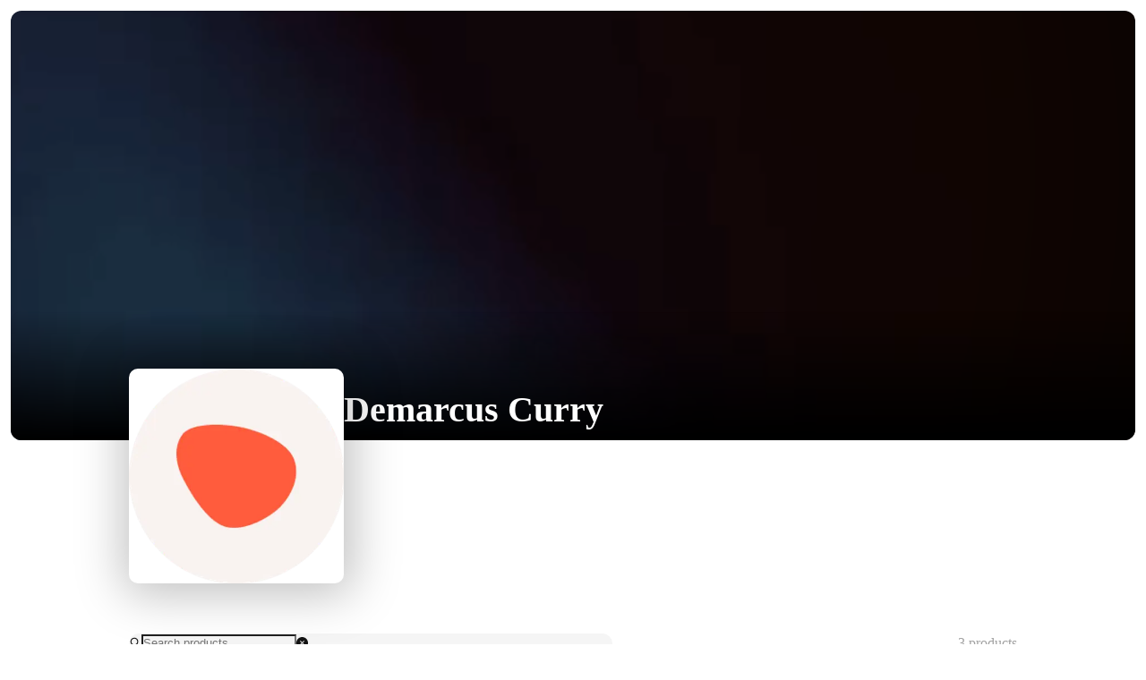

--- FILE ---
content_type: text/html; charset=utf-8
request_url: https://pietra.store/s/demarcus-curry
body_size: 5600
content:
<!DOCTYPE html><html lang="en"><head><meta charSet="utf-8"/><meta name="mobile-web-app-capable" content="yes"/><meta name="apple-mobile-web-app-title" content="pietra-website"/><title>null | Pietra</title><meta name="viewport" content="width=device-width, initial-scale=1, user-scalable=0, user-scalable=yes"/><meta hid="title" name="title" content="null | Pietra"/><meta hid="description" name="description" content="Support null&#x27;s shop on Pietra!"/><meta hid="og:title" name="og:title" property="og:title" content="null | Pietra"/><meta hid="og:description" name="og:description" property="og:description" content="Support null&#x27;s shop on Pietra!"/><meta hid="og:type" name="og:type" property="og:type" content="website"/><meta hid="og:site_name" name="og:site_name" property="og:site_name" content="Pietra"/><meta hid="og:image" name="og:image" property="og:image" content="https://static.pietrastudio.com/public_large/file_uploads/a280b304cc0c8d92471a07029a934ba0.png"/><meta hid="og:url" name="og:url" property="og:url" content="https://pietra.store"/><meta hid="twitter:title" name="twitter:title" content="null | Pietra"/><meta hid="twitter:description" name="twitter:description" content="Support null&#x27;s shop on Pietra!"/><meta hid="twitter:image" name="twitter:image" content="https://static.pietrastudio.com/public_large/file_uploads/a280b304cc0c8d92471a07029a934ba0.png"/><meta hid="twitter:image:alt" name="twitter:image:alt" content="Launch Your Creative Business | Pietra"/><meta name="twitter:card" content="summary"/><meta name="twitter:site" content="@shoppietra"/><meta name="twitter:creator" content="@shoppietra"/><link rel="canonical" href=""/><meta name="next-head-count" content="21"/><link rel="preload" href="/_next/static/css/a31f93eca45ace89.css" as="style"/><link rel="stylesheet" href="/_next/static/css/a31f93eca45ace89.css" data-n-g=""/><link rel="preload" href="/_next/static/css/d17d7fcf786cce12.css" as="style"/><link rel="stylesheet" href="/_next/static/css/d17d7fcf786cce12.css" data-n-p=""/><link rel="preload" href="/_next/static/css/7cf6003fc2d11b3a.css" as="style"/><link rel="stylesheet" href="/_next/static/css/7cf6003fc2d11b3a.css"/><link rel="preload" href="/_next/static/css/c0f38c60b24f488c.css" as="style"/><link rel="stylesheet" href="/_next/static/css/c0f38c60b24f488c.css"/><noscript data-n-css=""></noscript><script defer="" nomodule="" src="/_next/static/chunks/polyfills-c67a75d1b6f99dc8.js"></script><script defer="" src="/_next/static/chunks/6382-e056da5ea270f827.js"></script><script defer="" src="/_next/static/chunks/4749-6e91b35e84e86d0f.js"></script><script defer="" src="/_next/static/chunks/4306-3ca42aa7da5c22dd.js"></script><script defer="" src="/_next/static/chunks/7451.46a3e4c95765f1fc.js"></script><script defer="" src="/_next/static/chunks/9075.b9d36205ff882504.js"></script><script src="/_next/static/chunks/webpack-ec444946f0ca3b65.js" defer=""></script><script src="/_next/static/chunks/framework-828c9eae9196f09e.js" defer=""></script><script src="/_next/static/chunks/main-64fcdf4f700644da.js" defer=""></script><script src="/_next/static/chunks/pages/_app-d9e7762c21c10578.js" defer=""></script><script src="/_next/static/chunks/29107295-85cbc94267b9884f.js" defer=""></script><script src="/_next/static/chunks/4055-7467e2d8a58b8a4d.js" defer=""></script><script src="/_next/static/chunks/1482-5380a136e6e07e13.js" defer=""></script><script src="/_next/static/chunks/4089-50ac1631ddf2b627.js" defer=""></script><script src="/_next/static/chunks/pages/s/%5Bhandle%5D-2d48e7c834df92bb.js" defer=""></script><script src="/_next/static/ey9je5Mk6rMro2z0f97PC/_buildManifest.js" defer=""></script><script src="/_next/static/ey9je5Mk6rMro2z0f97PC/_ssgManifest.js" defer=""></script></head><body><div id="__next"><div class="css-eq2x2d pietra-app"><div class="layout"><header class="header hide"><div class="index_globalHeaderWarp__rf2nx"><div class="index_navSection__d1H_g"><div class="index_navSearch___mAK2"><a href="/"><img alt="Pietra" title="Pietra" loading="lazy" width="40" height="11" decoding="async" data-nimg="1" class="index_sparkStone__JOb6l" style="color:transparent" srcSet="/images/layouts/spark-stone-logo.png 1x, /images/layouts/spark-stone-logo.png 2x" src="/images/layouts/spark-stone-logo.png"/></a><div class="index_searchContainer__9dqOI"><span class="index_searchButton__Px9nu"><span role="img" aria-label="search" class="anticon anticon-search"><svg viewBox="64 64 896 896" focusable="false" data-icon="search" width="1em" height="1em" fill="currentColor" aria-hidden="true"><path d="M909.6 854.5L649.9 594.8C690.2 542.7 712 479 712 412c0-80.2-31.3-155.4-87.9-212.1-56.6-56.7-132-87.9-212.1-87.9s-155.5 31.3-212.1 87.9C143.2 256.5 112 331.8 112 412c0 80.1 31.3 155.5 87.9 212.1C256.5 680.8 331.8 712 412 712c67 0 130.6-21.8 182.7-62l259.7 259.6a8.2 8.2 0 0011.6 0l43.6-43.5a8.2 8.2 0 000-11.6zM570.4 570.4C528 612.7 471.8 636 412 636s-116-23.3-158.4-65.6C211.3 528 188 471.8 188 412s23.3-116.1 65.6-158.4C296 211.3 352.2 188 412 188s116.1 23.2 158.4 65.6S636 352.2 636 412s-23.3 116.1-65.6 158.4z"></path></svg></span></span><input placeholder="Search for a brand, category, person, or product" class="pietra-input css-eq2x2d index_searchInput__sYXO_" type="text" value=""/></div></div></div><div class="index_navSection__d1H_g"><a class="index_navItemWarp__3aQNX" href="/shop/all"><span class="index_navItemText__HLHiz">Shop All</span></a><a class="index_navItemWarp__3aQNX" href="/"><span class="index_navItemText__HLHiz">Discover</span><span role="img" aria-label="caret-down" class="anticon anticon-caret-down"><svg viewBox="0 0 1024 1024" focusable="false" data-icon="caret-down" width="1em" height="1em" fill="currentColor" aria-hidden="true"><path d="M840.4 300H183.6c-19.7 0-30.7 20.8-18.5 35l328.4 380.8c9.4 10.9 27.5 10.9 37 0L858.9 335c12.2-14.2 1.2-35-18.5-35z"></path></svg></span><div class="index_navDropdown__m8chu"></div></a><div class="index_navItemWarp__3aQNX"><span class="index_navItemText__HLHiz">Sell on Pietra</span></div><div class="shopping-car-warp index_cartIcon___0DdI"><div class="shopping-cart-btn-icon"><span class="pietra-badge css-eq2x2d"><img alt="Pietra" title="Pietra" loading="lazy" width="40" height="11" decoding="async" data-nimg="1" class="pietra" style="color:transparent" srcSet="/images/layouts/cart-icon-50.png 1x, /images/layouts/cart-icon-50.png 2x" src="/images/layouts/cart-icon-50.png"/></span></div></div></div></div></header><main class="main hide-header"><div style="display:none"><h1>null | Pietra</h1><h2>Products</h2><h3>Gameboy Hoodie ($96.00)</h3><h3>Unisex Hoodie ($96.00)</h3><h3>Unisex Hoodie ($96.00)</h3></div><div class="designer-full-profile id"><div class="gallery"><div class="designer-gallery"><img alt="" loading="lazy" decoding="async" data-nimg="fill" style="position:absolute;height:100%;width:100%;left:0;top:0;right:0;bottom:0;color:transparent" sizes="100vw" srcSet="/images/designer-profile-banner.png 640w, /images/designer-profile-banner.png 750w, /images/designer-profile-banner.png 828w, /images/designer-profile-banner.png 1080w, /images/designer-profile-banner.png 1200w, /images/designer-profile-banner.png 1920w, /images/designer-profile-banner.png 2048w, /images/designer-profile-banner.png 3840w" src="/images/designer-profile-banner.png"/></div></div><div class="content"><div class="designer-information"><div class="designer-primary-information"><div class="avatar-container"><div class="fallback-asset avatar"><img alt="avatar" loading="lazy" width="300" height="300" decoding="async" data-nimg="1" style="color:transparent" srcSet="https://d151315muslonm.cloudfront.net/public/file_uploads/fc776bfe5404d3fda10edf6e6cfa8c07.png?format=auto&amp;width=384&amp;quality=75 1x, https://d151315muslonm.cloudfront.net/public/file_uploads/fc776bfe5404d3fda10edf6e6cfa8c07.png?format=auto&amp;width=640&amp;quality=75 2x" src="https://d151315muslonm.cloudfront.net/public/file_uploads/fc776bfe5404d3fda10edf6e6cfa8c07.png?format=auto&amp;width=640&amp;quality=75"/></div><div class="avatar-video-wrap"><video muted="" controlsList="nodownload" x-webkit-airplay="allow" playsinline="" webkit-playsinline="true" width="100%" height="100%" preload="metadata" class="avatar-video" poster="https://static.pietrastudio.com/public/file_uploads/fc776bfe5404d3fda10edf6e6cfa8c07.png"></video></div></div><div class="info-container"><div class="inline"><span class="name">Demarcus Curry</span></div><div class="description" style="--line-clamp:6"></div><div class="buttons-and-tags"><span class="action-button" style="display:none">Join email list</span></div></div></div></div><div class="shop-tab-outer"><div class="product-search-container"><span class="pietra-input-affix-wrapper pietra-input-affix-wrapper-lg css-eq2x2d"><span class="pietra-input-prefix"><span role="img" aria-label="search" class="anticon anticon-search"><svg viewBox="64 64 896 896" focusable="false" data-icon="search" width="1em" height="1em" fill="currentColor" aria-hidden="true"><path d="M909.6 854.5L649.9 594.8C690.2 542.7 712 479 712 412c0-80.2-31.3-155.4-87.9-212.1-56.6-56.7-132-87.9-212.1-87.9s-155.5 31.3-212.1 87.9C143.2 256.5 112 331.8 112 412c0 80.1 31.3 155.5 87.9 212.1C256.5 680.8 331.8 712 412 712c67 0 130.6-21.8 182.7-62l259.7 259.6a8.2 8.2 0 0011.6 0l43.6-43.5a8.2 8.2 0 000-11.6zM570.4 570.4C528 612.7 471.8 636 412 636s-116-23.3-158.4-65.6C211.3 528 188 471.8 188 412s23.3-116.1 65.6-158.4C296 211.3 352.2 188 412 188s116.1 23.2 158.4 65.6S636 352.2 636 412s-23.3 116.1-65.6 158.4z"></path></svg></span></span><input placeholder="Search products" class="pietra-input pietra-input-lg css-eq2x2d" type="text" value=""/><span class="pietra-input-suffix"><span class="pietra-input-clear-icon pietra-input-clear-icon-hidden" role="button" tabindex="-1"><span role="img" aria-label="close-circle" class="anticon anticon-close-circle"><svg fill-rule="evenodd" viewBox="64 64 896 896" focusable="false" data-icon="close-circle" width="1em" height="1em" fill="currentColor" aria-hidden="true"><path d="M512 64c247.4 0 448 200.6 448 448S759.4 960 512 960 64 759.4 64 512 264.6 64 512 64zm127.98 274.82h-.04l-.08.06L512 466.75 384.14 338.88c-.04-.05-.06-.06-.08-.06a.12.12 0 00-.07 0c-.03 0-.05.01-.09.05l-45.02 45.02a.2.2 0 00-.05.09.12.12 0 000 .07v.02a.27.27 0 00.06.06L466.75 512 338.88 639.86c-.05.04-.06.06-.06.08a.12.12 0 000 .07c0 .03.01.05.05.09l45.02 45.02a.2.2 0 00.09.05.12.12 0 00.07 0c.02 0 .04-.01.08-.05L512 557.25l127.86 127.87c.04.04.06.05.08.05a.12.12 0 00.07 0c.03 0 .05-.01.09-.05l45.02-45.02a.2.2 0 00.05-.09.12.12 0 000-.07v-.02a.27.27 0 00-.05-.06L557.25 512l127.87-127.86c.04-.04.05-.06.05-.08a.12.12 0 000-.07c0-.03-.01-.05-.05-.09l-45.02-45.02a.2.2 0 00-.09-.05.12.12 0 00-.07 0z"></path></svg></span></span></span></span><div class="product-count">3<!-- --> products</div></div><div class="shop-tab-frame"><div class="row"><div class="product-grid-item"><div class="inner"><div class="default-view"><span class="shop-item-image"><img alt="Gameboy Hoodie" title="Gameboy Hoodie" loading="lazy" decoding="async" data-nimg="fill" class="image-1" style="position:absolute;height:100%;width:100%;left:0;top:0;right:0;bottom:0;color:transparent" src="https://d151315muslonm.cloudfront.net/public/file_uploads/printful/mockupfc73cf466ef4f1c0e6ce2e92f10a85ba.jpg?format=auto&amp;width=600"/></span><span class="product-info"><div class="left"><div class="pietra-typography pietra-typography-ellipsis item-name truncate-overflow css-eq2x2d" aria-label="Gameboy Hoodie">Gameboy Hoodie<span aria-hidden="true" style="position:fixed;display:block;left:0;top:0;z-index:-9999;visibility:hidden;pointer-events:none;font-size:0;word-break:keep-all;white-space:nowrap">lg</span><span aria-hidden="true" style="position:fixed;display:block;left:0;top:0;z-index:-9999;visibility:hidden;pointer-events:none;font-size:0;width:0;white-space:normal;margin:0;padding:0"><span aria-hidden="true">...</span></span></div><div class="price-wrapper"><span class="price">$96.00</span></div></div></span></div></div></div><div class="product-grid-item"><div class="inner"><div class="default-view"><span class="shop-item-image"><img alt="Unisex Hoodie" title="Unisex Hoodie" loading="lazy" decoding="async" data-nimg="fill" class="image-2" style="position:absolute;height:100%;width:100%;left:0;top:0;right:0;bottom:0;color:transparent" src="https://d151315muslonm.cloudfront.net/public/file_uploads/printful/mockup32967606ffd8b8b6aee6d7010fef9514.jpg?format=auto&amp;width=600"/><img alt="Unisex Hoodie" title="Unisex Hoodie" loading="lazy" decoding="async" data-nimg="fill" class="image-1" style="position:absolute;height:100%;width:100%;left:0;top:0;right:0;bottom:0;color:transparent" src="https://d151315muslonm.cloudfront.net/public/file_uploads/printful/mockup6434a1528e01dc71e3b2c618c6c8db38.jpg?format=auto&amp;width=600"/></span><span class="product-info"><div class="left"><div class="pietra-typography pietra-typography-ellipsis item-name truncate-overflow css-eq2x2d" aria-label="Unisex Hoodie">Unisex Hoodie<span aria-hidden="true" style="position:fixed;display:block;left:0;top:0;z-index:-9999;visibility:hidden;pointer-events:none;font-size:0;word-break:keep-all;white-space:nowrap">lg</span><span aria-hidden="true" style="position:fixed;display:block;left:0;top:0;z-index:-9999;visibility:hidden;pointer-events:none;font-size:0;width:0;white-space:normal;margin:0;padding:0"><span aria-hidden="true">...</span></span></div><div class="price-wrapper"><span class="price">$96.00</span></div></div></span></div></div></div><div class="product-grid-item"><div class="inner"><div class="default-view"><span class="shop-item-image"><img alt="Unisex Hoodie" title="Unisex Hoodie" loading="lazy" decoding="async" data-nimg="fill" class="image-1" style="position:absolute;height:100%;width:100%;left:0;top:0;right:0;bottom:0;color:transparent" src="https://d151315muslonm.cloudfront.net/public/file_uploads/printful/mockupea6bb06185f542ef4100be9a5486b213.jpg?format=auto&amp;width=600"/></span><span class="product-info"><div class="left"><div class="pietra-typography pietra-typography-ellipsis item-name truncate-overflow css-eq2x2d" aria-label="Unisex Hoodie">Unisex Hoodie<span aria-hidden="true" style="position:fixed;display:block;left:0;top:0;z-index:-9999;visibility:hidden;pointer-events:none;font-size:0;word-break:keep-all;white-space:nowrap">lg</span><span aria-hidden="true" style="position:fixed;display:block;left:0;top:0;z-index:-9999;visibility:hidden;pointer-events:none;font-size:0;width:0;white-space:normal;margin:0;padding:0"><span aria-hidden="true">...</span></span></div><div class="price-wrapper"><span class="price">$96.00</span></div></div></span></div></div></div></div></div></div></div><div class="footer"></div></div></main><footer class="footer hide"><div class="global-footer-warp"><img alt="Pietra Creator Marketplace" title="Pietra Creator Marketplace" loading="lazy" width="193" height="48" decoding="async" data-nimg="1" class="logo" style="color:transparent" srcSet="/images/layouts/footer-logo.png 1x, /images/layouts/footer-logo.png 2x" src="/images/layouts/footer-logo.png"/><div class="section"><a target="_blank" class="link" href="https://www.instagram.com/shoppietra">Instagram</a><a target="_blank" class="link" href="https://www.tiktok.com/@shoppietra">TikTok</a></div></div></footer></div></div></div><script><!--googleoff:all--></script><script id="__NEXT_DATA__" type="application/json">{"props":{"pageProps":{"storeDetails":{"id":171559,"handle":"demarcus-curry","title":"Demarcus Curry","avatarUrl":null,"logo":null,"video":null,"headerLogo":null,"ourStory":null,"servicesOffered":null,"shippingAndReturnPolicy":null,"experienceNo":0,"mediaUrls":null,"instagram":null,"instagramFollowers":null,"website":null,"yelpOrGoogle":null,"addressName":"Demarcus Curry","addressCountry":null,"addressState":null,"addressCity":null,"addressPostalCode":null,"isEnabled":true,"enabledAt":"2022-12-01T20:47:04.000Z","globalSort":0,"existingEcommerceProviders":null,"bannerText":null,"youtubeAccount":null,"youtubeFollowers":null,"tiktokAccount":null,"tiktokFollowers":null,"snapchatAccount":null,"snapchatFollowers":null,"twitterAccount":null,"twitterFollowers":null,"comingSoonData":null,"planType":"TIER_2","hasPaidBlueprintFee":false,"isBlueprintTrail":null,"blueprintSubscriptionId":"sub_1MFi8kJD8gBonINsZltue1y3","blueprintSubscriptionStatus":"unpaid","blueprintSubscriptionPeriodStartAt":"2026-01-16T17:56:10.000Z","blueprintSubscriptionPeriodEndAt":"2026-02-16T17:56:10.000Z","blueprintSubscriptionPausedAt":null,"blueprintSubscriptionBehavior":null,"blueprintSubscriptionResumesAt":null,"blueprintSubscriptionCreatedAt":"2022-12-16T17:56:10.000Z","tags":null,"accountType":"CREATOR","interestedService":"FULL_STACK_SERVICES","interestedServices":["SOURCING","FULFILLMENT","SALES_CHANNEL"],"homepageInterests":null,"identifyYourself":null,"businessPlanCompletedAt":"2022-12-01T20:48:28.000Z","isStorefrontProtected":false,"firstSubscribeDate":"2022-12-16T17:56:10.000Z","firstTransactionDate":"2022-12-16T17:56:10.000Z","connectedToKlaviyo":false,"v2Menus":null,"v2ShopifyApps":null,"v2Modules":null,"v2StripeModules":null,"v2RewardPoints":0,"allowMatchToSupplier":true,"storeFrontTitle":null,"storeFrontAvatarUrl":null,"summerOfSourcing":"EXPIRED","createdAt":"2022-12-01T20:47:04.000Z","updatedAt":"2026-01-16T17:56:53.000Z","deletedAt":null,"externalFields":[],"aiStoreFrontGenerate":null,"config":{"companyLogo":null,"backgroundImage":null,"backgroundColor":null,"customerSupportEmail":null,"enableExchange":false,"returnShippingFee":null}},"products":[{"id":271604,"name":"Gameboy Hoodie","storeId":171559,"isEnabled":true,"syncData":{"id":"gid://shopify/Product/6779227013200","title":"Gameboy Hoodie","description":"This comfy unisex hoodie has a soft outside with a vibrant print and an even softer brushed fleece inside. The hoodie has a relaxed fit, and it's perfect for wrapping yourself into on a chilly evening.• 70% polyester, 27% cotton, 3% elastane• Fabric weight: 8.85 oz/yd² (300 g/m²), weight may vary by 5%• Soft cotton-feel fabric face• Brushed fleece fabric inside• Double-lined hood with design on both sides• Unisex style• Comes with drawstrings• Overlock seams• Blank product components in Mexico sourced from Poland and Mexico• Blank product components in the EU sourced from China and Poland","priceRange":{"maxVariantPrice":{"amount":"99.0","currencyCode":"USD"},"minVariantPrice":{"amount":"96.0","currencyCode":"USD"}},"availableForSale":true,"images":{"edges":[{"node":{"id":"gid://shopify/ProductImage/30669028393040","altText":null,"originalSrc":"https://static.pietrastudio.com/public/file_uploads/printful/mockupfc73cf466ef4f1c0e6ce2e92f10a85ba.jpg","transformedSrc":"https://static.pietrastudio.com/public/file_uploads/printful/mockupfc73cf466ef4f1c0e6ce2e92f10a85ba.jpg"}}]}},"store":{"id":171559,"handle":"demarcus-curry","title":"Demarcus Curry","avatarUrl":null,"addressCity":null,"addressCountry":null,"isEnabled":true,"storeFrontTitle":null,"storeFrontAvatarUrl":null},"categories":null,"gemstones":[],"materials":[],"coverUrls":null},{"id":272309,"name":"Unisex Hoodie","storeId":171559,"isEnabled":true,"syncData":{"id":"gid://shopify/Product/6783618449488","title":"Unisex Hoodie","description":"This comfy unisex hoodie has a soft outside with a vibrant print and an even softer brushed fleece inside. The hoodie has a relaxed fit, and it's perfect for wrapping yourself into on a chilly evening.• 70% polyester, 27% cotton, 3% elastane• Fabric weight: 8.85 oz/yd² (300 g/m²), weight may vary by 5%• Soft cotton-feel fabric face• Brushed fleece fabric inside• Double-lined hood with design on both sides• Unisex style• Comes with drawstrings• Overlock seams• Blank product components in Mexico sourced from Poland and Mexico• Blank product components in the EU sourced from China and Poland","priceRange":{"maxVariantPrice":{"amount":"99.0","currencyCode":"USD"},"minVariantPrice":{"amount":"96.0","currencyCode":"USD"}},"availableForSale":true,"images":{"edges":[{"node":{"id":"gid://shopify/ProductImage/30687841910864","altText":null,"originalSrc":"https://static.pietrastudio.com/public/file_uploads/printful/mockup6434a1528e01dc71e3b2c618c6c8db38.jpg","transformedSrc":"https://static.pietrastudio.com/public/file_uploads/printful/mockup6434a1528e01dc71e3b2c618c6c8db38.jpg"}},{"node":{"id":"gid://shopify/ProductImage/30687841943632","altText":null,"originalSrc":"https://static.pietrastudio.com/public/file_uploads/printful/mockup32967606ffd8b8b6aee6d7010fef9514.jpg","transformedSrc":"https://static.pietrastudio.com/public/file_uploads/printful/mockup32967606ffd8b8b6aee6d7010fef9514.jpg"}}]}},"store":{"id":171559,"handle":"demarcus-curry","title":"Demarcus Curry","avatarUrl":null,"addressCity":null,"addressCountry":null,"isEnabled":true,"storeFrontTitle":null,"storeFrontAvatarUrl":null},"categories":null,"gemstones":[],"materials":[],"coverUrls":null},{"id":272310,"name":"Unisex Hoodie","storeId":171559,"isEnabled":true,"syncData":{"id":"gid://shopify/Product/6783618580560","title":"Unisex Hoodie","description":"This comfy unisex hoodie has a soft outside with a vibrant print and an even softer brushed fleece inside. The hoodie has a relaxed fit, and it's perfect for wrapping yourself into on a chilly evening.• 70% polyester, 27% cotton, 3% elastane• Fabric weight: 8.85 oz/yd² (300 g/m²), weight may vary by 5%• Soft cotton-feel fabric face• Brushed fleece fabric inside• Double-lined hood with design on both sides• Unisex style• Comes with drawstrings• Overlock seams• Blank product components in Mexico sourced from Poland and Mexico• Blank product components in the EU sourced from China and Poland","priceRange":{"maxVariantPrice":{"amount":"99.0","currencyCode":"USD"},"minVariantPrice":{"amount":"96.0","currencyCode":"USD"}},"availableForSale":true,"images":{"edges":[{"node":{"id":"gid://shopify/ProductImage/30687842533456","altText":null,"originalSrc":"https://static.pietrastudio.com/public/file_uploads/printful/mockupea6bb06185f542ef4100be9a5486b213.jpg","transformedSrc":"https://static.pietrastudio.com/public/file_uploads/printful/mockupea6bb06185f542ef4100be9a5486b213.jpg"}}]}},"store":{"id":171559,"handle":"demarcus-curry","title":"Demarcus Curry","avatarUrl":null,"addressCity":null,"addressCountry":null,"isEnabled":true,"storeFrontTitle":null,"storeFrontAvatarUrl":null},"categories":null,"gemstones":[],"materials":[],"coverUrls":null}]},"__N_SSP":true},"page":"/s/[handle]","query":{"handle":"demarcus-curry"},"buildId":"ey9je5Mk6rMro2z0f97PC","runtimeConfig":{"NEXT_PUBLIC_ENV":"production","NEXT_PUBLIC_STORAGE_PREFIX":"pietra-store","NEXT_PUBLIC_API_HOST":"https://api.pietrastudio.com","NEXT_PUBLIC_GRAPHQL_API_HOST":"https://gw.pietrastudio.com","NEXT_WEBSITE_BASE_URL":"https://pietrastudio.com","NEXT_CREATOR_HUB":"https://creators.pietrastudio.com"},"isFallback":false,"isExperimentalCompile":false,"dynamicIds":[22768,49075],"gssp":true,"scriptLoader":[]}</script><script><!--googleon:all--></script></body></html>

--- FILE ---
content_type: application/javascript; charset=UTF-8
request_url: https://pietra.store/_next/static/chunks/29107295-85cbc94267b9884f.js
body_size: 27985
content:
(self.webpackChunk_N_E=self.webpackChunk_N_E||[]).push([[3662],{96486:function(e,t,r){var n;e=r.nmd(e),(function(){var a,i="Expected a function",o="__lodash_hash_undefined__",s="__lodash_placeholder__",u=1/0,l=0/0,c=[["ary",128],["bind",1],["bindKey",2],["curry",8],["curryRight",16],["flip",512],["partial",32],["partialRight",64],["rearg",256]],f="[object Arguments]",h="[object Array]",p="[object Boolean]",d="[object Date]",y="[object Error]",g="[object Function]",b="[object GeneratorFunction]",v="[object Map]",_="[object Number]",m="[object Object]",I="[object Promise]",A="[object RegExp]",S="[object Set]",w="[object String]",O="[object Symbol]",k="[object WeakMap]",x="[object ArrayBuffer]",j="[object DataView]",L="[object Float32Array]",C="[object Float64Array]",R="[object Int8Array]",W="[object Int16Array]",z="[object Int32Array]",E="[object Uint8Array]",F="[object Uint8ClampedArray]",T="[object Uint16Array]",M="[object Uint32Array]",P=/\b__p \+= '';/g,B=/\b(__p \+=) '' \+/g,D=/(__e\(.*?\)|\b__t\)) \+\n'';/g,U=/&(?:amp|lt|gt|quot|#39);/g,N=/[&<>"']/g,q=RegExp(U.source),K=RegExp(N.source),H=/<%-([\s\S]+?)%>/g,G=/<%([\s\S]+?)%>/g,V=/<%=([\s\S]+?)%>/g,$=/\.|\[(?:[^[\]]*|(["'])(?:(?!\1)[^\\]|\\.)*?\1)\]/,Z=/^\w*$/,X=/[^.[\]]+|\[(?:(-?\d+(?:\.\d+)?)|(["'])((?:(?!\2)[^\\]|\\.)*?)\2)\]|(?=(?:\.|\[\])(?:\.|\[\]|$))/g,J=/[\\^$.*+?()[\]{}|]/g,Y=RegExp(J.source),Q=/^\s+/,ee=/\s/,et=/\{(?:\n\/\* \[wrapped with .+\] \*\/)?\n?/,er=/\{\n\/\* \[wrapped with (.+)\] \*/,en=/,? & /,ea=/[^\x00-\x2f\x3a-\x40\x5b-\x60\x7b-\x7f]+/g,ei=/[()=,{}\[\]\/\s]/,eo=/\\(\\)?/g,es=/\$\{([^\\}]*(?:\\.[^\\}]*)*)\}/g,eu=/\w*$/,el=/^[-+]0x[0-9a-f]+$/i,ec=/^0b[01]+$/i,ef=/^\[object .+?Constructor\]$/,eh=/^0o[0-7]+$/i,ep=/^(?:0|[1-9]\d*)$/,ed=/[\xc0-\xd6\xd8-\xf6\xf8-\xff\u0100-\u017f]/g,ey=/($^)/,eg=/['\n\r\u2028\u2029\\]/g,eb="\ud800-\udfff",ev="\\u0300-\\u036f\\ufe20-\\ufe2f\\u20d0-\\u20ff",e_="\\u2700-\\u27bf",em="a-z\\xdf-\\xf6\\xf8-\\xff",eI="A-Z\\xc0-\\xd6\\xd8-\\xde",eA="\\ufe0e\\ufe0f",eS="\\xac\\xb1\\xd7\\xf7\\x00-\\x2f\\x3a-\\x40\\x5b-\\x60\\x7b-\\xbf\\u2000-\\u206f \\t\\x0b\\f\\xa0\\ufeff\\n\\r\\u2028\\u2029\\u1680\\u180e\\u2000\\u2001\\u2002\\u2003\\u2004\\u2005\\u2006\\u2007\\u2008\\u2009\\u200a\\u202f\\u205f\\u3000",ew="['’]",eO="["+eS+"]",ek="["+ev+"]",ex="["+em+"]",ej="[^"+eb+eS+"\\d+"+e_+em+eI+"]",eL="\ud83c[\udffb-\udfff]",eC="[^"+eb+"]",eR="(?:\ud83c[\udde6-\uddff]){2}",eW="[\ud800-\udbff][\udc00-\udfff]",ez="["+eI+"]",eE="\\u200d",eF="(?:"+ex+"|"+ej+")",eT="(?:"+ew+"(?:d|ll|m|re|s|t|ve))?",eM="(?:"+ew+"(?:D|LL|M|RE|S|T|VE))?",eP="(?:"+ek+"|"+eL+")?",eB="["+eA+"]?",eD="(?:"+eE+"(?:"+[eC,eR,eW].join("|")+")"+eB+eP+")*",eU=eB+eP+eD,eN="(?:"+["["+e_+"]",eR,eW].join("|")+")"+eU,eK="(?:"+[eC+ek+"?",ek,eR,eW,"["+eb+"]"].join("|")+")",eH=RegExp(ew,"g"),eG=RegExp(ek,"g"),eV=RegExp(eL+"(?="+eL+")|"+eK+eU,"g"),e$=RegExp([ez+"?"+ex+"+"+eT+"(?="+[eO,ez,"$"].join("|")+")","(?:"+ez+"|"+ej+")+"+eM+"(?="+[eO,ez+eF,"$"].join("|")+")",ez+"?"+eF+"+"+eT,ez+"+"+eM,"\\d*(?:1ST|2ND|3RD|(?![123])\\dTH)(?=\\b|[a-z_])","\\d*(?:1st|2nd|3rd|(?![123])\\dth)(?=\\b|[A-Z_])","\\d+",eN].join("|"),"g"),eZ=RegExp("["+eE+eb+ev+eA+"]"),eX=/[a-z][A-Z]|[A-Z]{2}[a-z]|[0-9][a-zA-Z]|[a-zA-Z][0-9]|[^a-zA-Z0-9 ]/,eJ=["Array","Buffer","DataView","Date","Error","Float32Array","Float64Array","Function","Int8Array","Int16Array","Int32Array","Map","Math","Object","Promise","RegExp","Set","String","Symbol","TypeError","Uint8Array","Uint8ClampedArray","Uint16Array","Uint32Array","WeakMap","_","clearTimeout","isFinite","parseInt","setTimeout"],eY=-1,eQ={};eQ[L]=eQ[C]=eQ[R]=eQ[W]=eQ[z]=eQ[E]=eQ[F]=eQ[T]=eQ[M]=!0,eQ[f]=eQ[h]=eQ[x]=eQ[p]=eQ[j]=eQ[d]=eQ[y]=eQ[g]=eQ[v]=eQ[_]=eQ[m]=eQ[A]=eQ[S]=eQ[w]=eQ[k]=!1;var e0={};e0[f]=e0[h]=e0[x]=e0[j]=e0[p]=e0[d]=e0[L]=e0[C]=e0[R]=e0[W]=e0[z]=e0[v]=e0[_]=e0[m]=e0[A]=e0[S]=e0[w]=e0[O]=e0[E]=e0[F]=e0[T]=e0[M]=!0,e0[y]=e0[g]=e0[k]=!1;var e1={"\\":"\\","'":"'","\n":"n","\r":"r","\u2028":"u2028","\u2029":"u2029"},e2=parseFloat,e9=parseInt,e3="object"==typeof r.g&&r.g&&r.g.Object===Object&&r.g,e4="object"==typeof self&&self&&self.Object===Object&&self,e6=e3||e4||Function("return this")(),e7=t&&!t.nodeType&&t,e8=e7&&e&&!e.nodeType&&e,e5=e8&&e8.exports===e7,te=e5&&e3.process,tt=function(){try{var e=e8&&e8.require&&e8.require("util").types;if(e)return e;return te&&te.binding&&te.binding("util")}catch(e){}}(),tr=tt&&tt.isArrayBuffer,tn=tt&&tt.isDate,ta=tt&&tt.isMap,ti=tt&&tt.isRegExp,to=tt&&tt.isSet,ts=tt&&tt.isTypedArray;function apply(e,t,r){switch(r.length){case 0:return e.call(t);case 1:return e.call(t,r[0]);case 2:return e.call(t,r[0],r[1]);case 3:return e.call(t,r[0],r[1],r[2])}return e.apply(t,r)}function arrayAggregator(e,t,r,n){for(var a=-1,i=null==e?0:e.length;++a<i;){var o=e[a];t(n,o,r(o),e)}return n}function arrayEach(e,t){for(var r=-1,n=null==e?0:e.length;++r<n&&!1!==t(e[r],r,e););return e}function arrayEachRight(e,t){for(var r=null==e?0:e.length;r--&&!1!==t(e[r],r,e););return e}function arrayEvery(e,t){for(var r=-1,n=null==e?0:e.length;++r<n;)if(!t(e[r],r,e))return!1;return!0}function arrayFilter(e,t){for(var r=-1,n=null==e?0:e.length,a=0,i=[];++r<n;){var o=e[r];t(o,r,e)&&(i[a++]=o)}return i}function arrayIncludes(e,t){return!!(null==e?0:e.length)&&baseIndexOf(e,t,0)>-1}function arrayIncludesWith(e,t,r){for(var n=-1,a=null==e?0:e.length;++n<a;)if(r(t,e[n]))return!0;return!1}function arrayMap(e,t){for(var r=-1,n=null==e?0:e.length,a=Array(n);++r<n;)a[r]=t(e[r],r,e);return a}function arrayPush(e,t){for(var r=-1,n=t.length,a=e.length;++r<n;)e[a+r]=t[r];return e}function arrayReduce(e,t,r,n){var a=-1,i=null==e?0:e.length;for(n&&i&&(r=e[++a]);++a<i;)r=t(r,e[a],a,e);return r}function arrayReduceRight(e,t,r,n){var a=null==e?0:e.length;for(n&&a&&(r=e[--a]);a--;)r=t(r,e[a],a,e);return r}function arraySome(e,t){for(var r=-1,n=null==e?0:e.length;++r<n;)if(t(e[r],r,e))return!0;return!1}var tu=baseProperty("length");function asciiToArray(e){return e.split("")}function asciiWords(e){return e.match(ea)||[]}function baseFindKey(e,t,r){var n;return r(e,function(e,r,a){if(t(e,r,a))return n=r,!1}),n}function baseFindIndex(e,t,r,n){for(var a=e.length,i=r+(n?1:-1);n?i--:++i<a;)if(t(e[i],i,e))return i;return -1}function baseIndexOf(e,t,r){return t==t?strictIndexOf(e,t,r):baseFindIndex(e,baseIsNaN,r)}function baseIndexOfWith(e,t,r,n){for(var a=r-1,i=e.length;++a<i;)if(n(e[a],t))return a;return -1}function baseIsNaN(e){return e!=e}function baseMean(e,t){var r=null==e?0:e.length;return r?baseSum(e,t)/r:l}function baseProperty(e){return function(t){return null==t?a:t[e]}}function basePropertyOf(e){return function(t){return null==e?a:e[t]}}function baseReduce(e,t,r,n,a){return a(e,function(e,a,i){r=n?(n=!1,e):t(r,e,a,i)}),r}function baseSortBy(e,t){var r=e.length;for(e.sort(t);r--;)e[r]=e[r].value;return e}function baseSum(e,t){for(var r,n=-1,i=e.length;++n<i;){var o=t(e[n]);a!==o&&(r=a===r?o:r+o)}return r}function baseTimes(e,t){for(var r=-1,n=Array(e);++r<e;)n[r]=t(r);return n}function baseToPairs(e,t){return arrayMap(t,function(t){return[t,e[t]]})}function baseTrim(e){return e?e.slice(0,trimmedEndIndex(e)+1).replace(Q,""):e}function baseUnary(e){return function(t){return e(t)}}function baseValues(e,t){return arrayMap(t,function(t){return e[t]})}function cacheHas(e,t){return e.has(t)}function charsStartIndex(e,t){for(var r=-1,n=e.length;++r<n&&baseIndexOf(t,e[r],0)>-1;);return r}function charsEndIndex(e,t){for(var r=e.length;r--&&baseIndexOf(t,e[r],0)>-1;);return r}function countHolders(e,t){for(var r=e.length,n=0;r--;)e[r]===t&&++n;return n}var tl=basePropertyOf({À:"A",Á:"A",Â:"A",Ã:"A",Ä:"A",Å:"A",à:"a",á:"a",â:"a",ã:"a",ä:"a",å:"a",Ç:"C",ç:"c",Ð:"D",ð:"d",È:"E",É:"E",Ê:"E",Ë:"E",è:"e",é:"e",ê:"e",ë:"e",Ì:"I",Í:"I",Î:"I",Ï:"I",ì:"i",í:"i",î:"i",ï:"i",Ñ:"N",ñ:"n",Ò:"O",Ó:"O",Ô:"O",Õ:"O",Ö:"O",Ø:"O",ò:"o",ó:"o",ô:"o",õ:"o",ö:"o",ø:"o",Ù:"U",Ú:"U",Û:"U",Ü:"U",ù:"u",ú:"u",û:"u",ü:"u",Ý:"Y",ý:"y",ÿ:"y",Æ:"Ae",æ:"ae",Þ:"Th",þ:"th",ß:"ss",Ā:"A",Ă:"A",Ą:"A",ā:"a",ă:"a",ą:"a",Ć:"C",Ĉ:"C",Ċ:"C",Č:"C",ć:"c",ĉ:"c",ċ:"c",č:"c",Ď:"D",Đ:"D",ď:"d",đ:"d",Ē:"E",Ĕ:"E",Ė:"E",Ę:"E",Ě:"E",ē:"e",ĕ:"e",ė:"e",ę:"e",ě:"e",Ĝ:"G",Ğ:"G",Ġ:"G",Ģ:"G",ĝ:"g",ğ:"g",ġ:"g",ģ:"g",Ĥ:"H",Ħ:"H",ĥ:"h",ħ:"h",Ĩ:"I",Ī:"I",Ĭ:"I",Į:"I",İ:"I",ĩ:"i",ī:"i",ĭ:"i",į:"i",ı:"i",Ĵ:"J",ĵ:"j",Ķ:"K",ķ:"k",ĸ:"k",Ĺ:"L",Ļ:"L",Ľ:"L",Ŀ:"L",Ł:"L",ĺ:"l",ļ:"l",ľ:"l",ŀ:"l",ł:"l",Ń:"N",Ņ:"N",Ň:"N",Ŋ:"N",ń:"n",ņ:"n",ň:"n",ŋ:"n",Ō:"O",Ŏ:"O",Ő:"O",ō:"o",ŏ:"o",ő:"o",Ŕ:"R",Ŗ:"R",Ř:"R",ŕ:"r",ŗ:"r",ř:"r",Ś:"S",Ŝ:"S",Ş:"S",Š:"S",ś:"s",ŝ:"s",ş:"s",š:"s",Ţ:"T",Ť:"T",Ŧ:"T",ţ:"t",ť:"t",ŧ:"t",Ũ:"U",Ū:"U",Ŭ:"U",Ů:"U",Ű:"U",Ų:"U",ũ:"u",ū:"u",ŭ:"u",ů:"u",ű:"u",ų:"u",Ŵ:"W",ŵ:"w",Ŷ:"Y",ŷ:"y",Ÿ:"Y",Ź:"Z",Ż:"Z",Ž:"Z",ź:"z",ż:"z",ž:"z",Ĳ:"IJ",ĳ:"ij",Œ:"Oe",œ:"oe",ŉ:"'n",ſ:"s"}),tc=basePropertyOf({"&":"&amp;","<":"&lt;",">":"&gt;",'"':"&quot;","'":"&#39;"});function escapeStringChar(e){return"\\"+e1[e]}function getValue(e,t){return null==e?a:e[t]}function hasUnicode(e){return eZ.test(e)}function hasUnicodeWord(e){return eX.test(e)}function iteratorToArray(e){for(var t,r=[];!(t=e.next()).done;)r.push(t.value);return r}function mapToArray(e){var t=-1,r=Array(e.size);return e.forEach(function(e,n){r[++t]=[n,e]}),r}function overArg(e,t){return function(r){return e(t(r))}}function replaceHolders(e,t){for(var r=-1,n=e.length,a=0,i=[];++r<n;){var o=e[r];(o===t||o===s)&&(e[r]=s,i[a++]=r)}return i}function setToArray(e){var t=-1,r=Array(e.size);return e.forEach(function(e){r[++t]=e}),r}function setToPairs(e){var t=-1,r=Array(e.size);return e.forEach(function(e){r[++t]=[e,e]}),r}function strictIndexOf(e,t,r){for(var n=r-1,a=e.length;++n<a;)if(e[n]===t)return n;return -1}function strictLastIndexOf(e,t,r){for(var n=r+1;n--&&e[n]!==t;);return n}function stringSize(e){return hasUnicode(e)?unicodeSize(e):tu(e)}function stringToArray(e){return hasUnicode(e)?unicodeToArray(e):asciiToArray(e)}function trimmedEndIndex(e){for(var t=e.length;t--&&ee.test(e.charAt(t)););return t}var tf=basePropertyOf({"&amp;":"&","&lt;":"<","&gt;":">","&quot;":'"',"&#39;":"'"});function unicodeSize(e){for(var t=eV.lastIndex=0;eV.test(e);)++t;return t}function unicodeToArray(e){return e.match(eV)||[]}function unicodeWords(e){return e.match(e$)||[]}var th=function runInContext(e){var t,r,n=(e=null==e?e6:th.defaults(e6.Object(),e,th.pick(e6,eJ))).Array,ee=e.Date,ea=e.Error,eb=e.Function,ev=e.Math,e_=e.Object,em=e.RegExp,eI=e.String,eA=e.TypeError,eS=n.prototype,ew=eb.prototype,eO=e_.prototype,ek=e["__core-js_shared__"],ex=ew.toString,ej=eO.hasOwnProperty,eL=0,eC=(t=/[^.]+$/.exec(ek&&ek.keys&&ek.keys.IE_PROTO||""))?"Symbol(src)_1."+t:"",eR=eO.toString,eW=ex.call(e_),ez=e6._,eE=em("^"+ex.call(ej).replace(J,"\\$&").replace(/hasOwnProperty|(function).*?(?=\\\()| for .+?(?=\\\])/g,"$1.*?")+"$"),eF=e5?e.Buffer:a,eT=e.Symbol,eM=e.Uint8Array,eP=eF?eF.allocUnsafe:a,eB=overArg(e_.getPrototypeOf,e_),eD=e_.create,eU=eO.propertyIsEnumerable,eN=eS.splice,eK=eT?eT.isConcatSpreadable:a,eV=eT?eT.iterator:a,e$=eT?eT.toStringTag:a,eZ=function(){try{var e=getNative(e_,"defineProperty");return e({},"",{}),e}catch(e){}}(),eX=e.clearTimeout!==e6.clearTimeout&&e.clearTimeout,e1=ee&&ee.now!==e6.Date.now&&ee.now,e3=e.setTimeout!==e6.setTimeout&&e.setTimeout,e4=ev.ceil,e7=ev.floor,e8=e_.getOwnPropertySymbols,te=eF?eF.isBuffer:a,tt=e.isFinite,tu=eS.join,tp=overArg(e_.keys,e_),td=ev.max,ty=ev.min,tg=ee.now,tb=e.parseInt,tv=ev.random,t_=eS.reverse,tm=getNative(e,"DataView"),tI=getNative(e,"Map"),tA=getNative(e,"Promise"),tS=getNative(e,"Set"),tw=getNative(e,"WeakMap"),tO=getNative(e_,"create"),tk=tw&&new tw,tx={},tj=toSource(tm),tL=toSource(tI),tC=toSource(tA),tR=toSource(tS),tW=toSource(tw),tz=eT?eT.prototype:a,tE=tz?tz.valueOf:a,tF=tz?tz.toString:a;function lodash(e){if(isObjectLike(e)&&!rL(e)&&!(e instanceof LazyWrapper)){if(e instanceof LodashWrapper)return e;if(ej.call(e,"__wrapped__"))return wrapperClone(e)}return new LodashWrapper(e)}var tT=function(){function object(){}return function(e){if(!isObject(e))return{};if(eD)return eD(e);object.prototype=e;var t=new object;return object.prototype=a,t}}();function baseLodash(){}function LodashWrapper(e,t){this.__wrapped__=e,this.__actions__=[],this.__chain__=!!t,this.__index__=0,this.__values__=a}function LazyWrapper(e){this.__wrapped__=e,this.__actions__=[],this.__dir__=1,this.__filtered__=!1,this.__iteratees__=[],this.__takeCount__=4294967295,this.__views__=[]}function lazyClone(){var e=new LazyWrapper(this.__wrapped__);return e.__actions__=copyArray(this.__actions__),e.__dir__=this.__dir__,e.__filtered__=this.__filtered__,e.__iteratees__=copyArray(this.__iteratees__),e.__takeCount__=this.__takeCount__,e.__views__=copyArray(this.__views__),e}function lazyReverse(){if(this.__filtered__){var e=new LazyWrapper(this);e.__dir__=-1,e.__filtered__=!0}else e=this.clone(),e.__dir__*=-1;return e}function lazyValue(){var e=this.__wrapped__.value(),t=this.__dir__,r=rL(e),n=t<0,a=r?e.length:0,i=getView(0,a,this.__views__),o=i.start,s=i.end,u=s-o,l=n?s:o-1,c=this.__iteratees__,f=c.length,h=0,p=ty(u,this.__takeCount__);if(!r||!n&&a==u&&p==u)return baseWrapperValue(e,this.__actions__);var d=[];e:for(;u--&&h<p;){for(var y=-1,g=e[l+=t];++y<f;){var b=c[y],v=b.iteratee,_=b.type,m=v(g);if(2==_)g=m;else if(!m){if(1==_)continue e;break e}}d[h++]=g}return d}function Hash(e){var t=-1,r=null==e?0:e.length;for(this.clear();++t<r;){var n=e[t];this.set(n[0],n[1])}}function hashClear(){this.__data__=tO?tO(null):{},this.size=0}function hashDelete(e){var t=this.has(e)&&delete this.__data__[e];return this.size-=t?1:0,t}function hashGet(e){var t=this.__data__;if(tO){var r=t[e];return r===o?a:r}return ej.call(t,e)?t[e]:a}function hashHas(e){var t=this.__data__;return tO?a!==t[e]:ej.call(t,e)}function hashSet(e,t){var r=this.__data__;return this.size+=this.has(e)?0:1,r[e]=tO&&a===t?o:t,this}function ListCache(e){var t=-1,r=null==e?0:e.length;for(this.clear();++t<r;){var n=e[t];this.set(n[0],n[1])}}function listCacheClear(){this.__data__=[],this.size=0}function listCacheDelete(e){var t=this.__data__,r=assocIndexOf(t,e);return!(r<0)&&(r==t.length-1?t.pop():eN.call(t,r,1),--this.size,!0)}function listCacheGet(e){var t=this.__data__,r=assocIndexOf(t,e);return r<0?a:t[r][1]}function listCacheHas(e){return assocIndexOf(this.__data__,e)>-1}function listCacheSet(e,t){var r=this.__data__,n=assocIndexOf(r,e);return n<0?(++this.size,r.push([e,t])):r[n][1]=t,this}function MapCache(e){var t=-1,r=null==e?0:e.length;for(this.clear();++t<r;){var n=e[t];this.set(n[0],n[1])}}function mapCacheClear(){this.size=0,this.__data__={hash:new Hash,map:new(tI||ListCache),string:new Hash}}function mapCacheDelete(e){var t=getMapData(this,e).delete(e);return this.size-=t?1:0,t}function mapCacheGet(e){return getMapData(this,e).get(e)}function mapCacheHas(e){return getMapData(this,e).has(e)}function mapCacheSet(e,t){var r=getMapData(this,e),n=r.size;return r.set(e,t),this.size+=r.size==n?0:1,this}function SetCache(e){var t=-1,r=null==e?0:e.length;for(this.__data__=new MapCache;++t<r;)this.add(e[t])}function setCacheAdd(e){return this.__data__.set(e,o),this}function setCacheHas(e){return this.__data__.has(e)}function Stack(e){var t=this.__data__=new ListCache(e);this.size=t.size}function stackClear(){this.__data__=new ListCache,this.size=0}function stackDelete(e){var t=this.__data__,r=t.delete(e);return this.size=t.size,r}function stackGet(e){return this.__data__.get(e)}function stackHas(e){return this.__data__.has(e)}function stackSet(e,t){var r=this.__data__;if(r instanceof ListCache){var n=r.__data__;if(!tI||n.length<199)return n.push([e,t]),this.size=++r.size,this;r=this.__data__=new MapCache(n)}return r.set(e,t),this.size=r.size,this}function arrayLikeKeys(e,t){var r=rL(e),n=!r&&rj(e),a=!r&&!n&&rR(e),i=!r&&!n&&!a&&rT(e),o=r||n||a||i,s=o?baseTimes(e.length,eI):[],u=s.length;for(var l in e)(t||ej.call(e,l))&&!(o&&("length"==l||a&&("offset"==l||"parent"==l)||i&&("buffer"==l||"byteLength"==l||"byteOffset"==l)||isIndex(l,u)))&&s.push(l);return s}function arraySample(e){var t=e.length;return t?e[baseRandom(0,t-1)]:a}function arraySampleSize(e,t){return shuffleSelf(copyArray(e),baseClamp(t,0,e.length))}function arrayShuffle(e){return shuffleSelf(copyArray(e))}function assignMergeValue(e,t,r){(a===r||eq(e[t],r))&&(a!==r||t in e)||baseAssignValue(e,t,r)}function assignValue(e,t,r){var n=e[t];ej.call(e,t)&&eq(n,r)&&(a!==r||t in e)||baseAssignValue(e,t,r)}function assocIndexOf(e,t){for(var r=e.length;r--;)if(eq(e[r][0],t))return r;return -1}function baseAggregator(e,t,r,n){return tM(e,function(e,a,i){t(n,e,r(e),i)}),n}function baseAssign(e,t){return e&&copyObject(t,keys(t),e)}function baseAssignIn(e,t){return e&&copyObject(t,keysIn(t),e)}function baseAssignValue(e,t,r){"__proto__"==t&&eZ?eZ(e,t,{configurable:!0,enumerable:!0,value:r,writable:!0}):e[t]=r}function baseAt(e,t){for(var r=-1,i=t.length,o=n(i),s=null==e;++r<i;)o[r]=s?a:get(e,t[r]);return o}function baseClamp(e,t,r){return e==e&&(a!==r&&(e=e<=r?e:r),a!==t&&(e=e>=t?e:t)),e}function baseClone(e,t,r,n,i,o){var s,u=1&t,l=2&t,c=4&t;if(r&&(s=i?r(e,n,i,o):r(e)),a!==s)return s;if(!isObject(e))return e;var h=rL(e);if(h){if(s=initCloneArray(e),!u)return copyArray(e,s)}else{var p=tZ(e),d=p==g||p==b;if(rR(e))return cloneBuffer(e,u);if(p==m||p==f||d&&!i){if(s=l||d?{}:initCloneObject(e),!u)return l?copySymbolsIn(e,baseAssignIn(s,e)):copySymbols(e,baseAssign(s,e))}else{if(!e0[p])return i?e:{};s=initCloneByTag(e,p,u)}}o||(o=new Stack);var y=o.get(e);if(y)return y;o.set(e,s),rF(e)?e.forEach(function(n){s.add(baseClone(n,t,r,n,e,o))}):rz(e)&&e.forEach(function(n,a){s.set(a,baseClone(n,t,r,a,e,o))});var v=c?l?getAllKeysIn:getAllKeys:l?keysIn:keys,_=h?a:v(e);return arrayEach(_||e,function(n,a){_&&(n=e[a=n]),assignValue(s,a,baseClone(n,t,r,a,e,o))}),s}function baseConforms(e){var t=keys(e);return function(r){return baseConformsTo(r,e,t)}}function baseConformsTo(e,t,r){var n=r.length;if(null==e)return!n;for(e=e_(e);n--;){var i=r[n],o=t[i],s=e[i];if(a===s&&!(i in e)||!o(s))return!1}return!0}function baseDelay(e,t,r){if("function"!=typeof e)throw new eA(i);return tY(function(){e.apply(a,r)},t)}function baseDifference(e,t,r,n){var a=-1,i=arrayIncludes,o=!0,s=e.length,u=[],l=t.length;if(!s)return u;r&&(t=arrayMap(t,baseUnary(r))),n?(i=arrayIncludesWith,o=!1):t.length>=200&&(i=cacheHas,o=!1,t=new SetCache(t));e:for(;++a<s;){var c=e[a],f=null==r?c:r(c);if(c=n||0!==c?c:0,o&&f==f){for(var h=l;h--;)if(t[h]===f)continue e;u.push(c)}else i(t,f,n)||u.push(c)}return u}lodash.templateSettings={escape:H,evaluate:G,interpolate:V,variable:"",imports:{_:lodash}},lodash.prototype=baseLodash.prototype,lodash.prototype.constructor=lodash,LodashWrapper.prototype=tT(baseLodash.prototype),LodashWrapper.prototype.constructor=LodashWrapper,LazyWrapper.prototype=tT(baseLodash.prototype),LazyWrapper.prototype.constructor=LazyWrapper,Hash.prototype.clear=hashClear,Hash.prototype.delete=hashDelete,Hash.prototype.get=hashGet,Hash.prototype.has=hashHas,Hash.prototype.set=hashSet,ListCache.prototype.clear=listCacheClear,ListCache.prototype.delete=listCacheDelete,ListCache.prototype.get=listCacheGet,ListCache.prototype.has=listCacheHas,ListCache.prototype.set=listCacheSet,MapCache.prototype.clear=mapCacheClear,MapCache.prototype.delete=mapCacheDelete,MapCache.prototype.get=mapCacheGet,MapCache.prototype.has=mapCacheHas,MapCache.prototype.set=mapCacheSet,SetCache.prototype.add=SetCache.prototype.push=setCacheAdd,SetCache.prototype.has=setCacheHas,Stack.prototype.clear=stackClear,Stack.prototype.delete=stackDelete,Stack.prototype.get=stackGet,Stack.prototype.has=stackHas,Stack.prototype.set=stackSet;var tM=createBaseEach(baseForOwn),tP=createBaseEach(baseForOwnRight,!0);function baseEvery(e,t){var r=!0;return tM(e,function(e,n,a){return r=!!t(e,n,a)}),r}function baseExtremum(e,t,r){for(var n=-1,i=e.length;++n<i;){var o=e[n],s=t(o);if(null!=s&&(a===u?s==s&&!isSymbol(s):r(s,u)))var u=s,l=o}return l}function baseFill(e,t,r,n){var i=e.length;for((r=toInteger(r))<0&&(r=-r>i?0:i+r),(n=a===n||n>i?i:toInteger(n))<0&&(n+=i),n=r>n?0:toLength(n);r<n;)e[r++]=t;return e}function baseFilter(e,t){var r=[];return tM(e,function(e,n,a){t(e,n,a)&&r.push(e)}),r}function baseFlatten(e,t,r,n,a){var i=-1,o=e.length;for(r||(r=isFlattenable),a||(a=[]);++i<o;){var s=e[i];t>0&&r(s)?t>1?baseFlatten(s,t-1,r,n,a):arrayPush(a,s):n||(a[a.length]=s)}return a}var tB=createBaseFor(),tD=createBaseFor(!0);function baseForOwn(e,t){return e&&tB(e,t,keys)}function baseForOwnRight(e,t){return e&&tD(e,t,keys)}function baseFunctions(e,t){return arrayFilter(t,function(t){return isFunction(e[t])})}function baseGet(e,t){t=castPath(t,e);for(var r=0,n=t.length;null!=e&&r<n;)e=e[toKey(t[r++])];return r&&r==n?e:a}function baseGetAllKeys(e,t,r){var n=t(e);return rL(e)?n:arrayPush(n,r(e))}function baseGetTag(e){return null==e?a===e?"[object Undefined]":"[object Null]":e$&&e$ in e_(e)?getRawTag(e):objectToString(e)}function baseGt(e,t){return e>t}function baseHas(e,t){return null!=e&&ej.call(e,t)}function baseHasIn(e,t){return null!=e&&t in e_(e)}function baseInRange(e,t,r){return e>=ty(t,r)&&e<td(t,r)}function baseIntersection(e,t,r){for(var i=r?arrayIncludesWith:arrayIncludes,o=e[0].length,s=e.length,u=s,l=n(s),c=1/0,f=[];u--;){var h=e[u];u&&t&&(h=arrayMap(h,baseUnary(t))),c=ty(h.length,c),l[u]=!r&&(t||o>=120&&h.length>=120)?new SetCache(u&&h):a}h=e[0];var p=-1,d=l[0];e:for(;++p<o&&f.length<c;){var y=h[p],g=t?t(y):y;if(y=r||0!==y?y:0,!(d?cacheHas(d,g):i(f,g,r))){for(u=s;--u;){var b=l[u];if(!(b?cacheHas(b,g):i(e[u],g,r)))continue e}d&&d.push(g),f.push(y)}}return f}function baseInverter(e,t,r,n){return baseForOwn(e,function(e,a,i){t(n,r(e),a,i)}),n}function baseInvoke(e,t,r){t=castPath(t,e);var n=null==(e=parent(e,t))?e:e[toKey(last(t))];return null==n?a:apply(n,e,r)}function baseIsArguments(e){return isObjectLike(e)&&baseGetTag(e)==f}function baseIsArrayBuffer(e){return isObjectLike(e)&&baseGetTag(e)==x}function baseIsDate(e){return isObjectLike(e)&&baseGetTag(e)==d}function baseIsEqual(e,t,r,n,a){return e===t||(null!=e&&null!=t&&(isObjectLike(e)||isObjectLike(t))?baseIsEqualDeep(e,t,r,n,baseIsEqual,a):e!=e&&t!=t)}function baseIsEqualDeep(e,t,r,n,a,i){var o=rL(e),s=rL(t),u=o?h:tZ(e),l=s?h:tZ(t);u=u==f?m:u,l=l==f?m:l;var c=u==m,p=l==m,d=u==l;if(d&&rR(e)){if(!rR(t))return!1;o=!0,c=!1}if(d&&!c)return i||(i=new Stack),o||rT(e)?equalArrays(e,t,r,n,a,i):equalByTag(e,t,u,r,n,a,i);if(!(1&r)){var y=c&&ej.call(e,"__wrapped__"),g=p&&ej.call(t,"__wrapped__");if(y||g){var b=y?e.value():e,v=g?t.value():t;return i||(i=new Stack),a(b,v,r,n,i)}}return!!d&&(i||(i=new Stack),equalObjects(e,t,r,n,a,i))}function baseIsMap(e){return isObjectLike(e)&&tZ(e)==v}function baseIsMatch(e,t,r,n){var i=r.length,o=i,s=!n;if(null==e)return!o;for(e=e_(e);i--;){var u=r[i];if(s&&u[2]?u[1]!==e[u[0]]:!(u[0]in e))return!1}for(;++i<o;){var l=(u=r[i])[0],c=e[l],f=u[1];if(s&&u[2]){if(a===c&&!(l in e))return!1}else{var h=new Stack;if(n)var p=n(c,f,l,e,t,h);if(!(a===p?baseIsEqual(f,c,3,n,h):p))return!1}}return!0}function baseIsNative(e){return!(!isObject(e)||isMasked(e))&&(isFunction(e)?eE:ef).test(toSource(e))}function baseIsRegExp(e){return isObjectLike(e)&&baseGetTag(e)==A}function baseIsSet(e){return isObjectLike(e)&&tZ(e)==S}function baseIsTypedArray(e){return isObjectLike(e)&&isLength(e.length)&&!!eQ[baseGetTag(e)]}function baseIteratee(e){return"function"==typeof e?e:null==e?identity:"object"==typeof e?rL(e)?baseMatchesProperty(e[0],e[1]):baseMatches(e):property(e)}function baseKeys(e){if(!isPrototype(e))return tp(e);var t=[];for(var r in e_(e))ej.call(e,r)&&"constructor"!=r&&t.push(r);return t}function baseKeysIn(e){if(!isObject(e))return nativeKeysIn(e);var t=isPrototype(e),r=[];for(var n in e)"constructor"==n&&(t||!ej.call(e,n))||r.push(n);return r}function baseLt(e,t){return e<t}function baseMap(e,t){var r=-1,a=isArrayLike(e)?n(e.length):[];return tM(e,function(e,n,i){a[++r]=t(e,n,i)}),a}function baseMatches(e){var t=getMatchData(e);return 1==t.length&&t[0][2]?matchesStrictComparable(t[0][0],t[0][1]):function(r){return r===e||baseIsMatch(r,e,t)}}function baseMatchesProperty(e,t){var r;return isKey(e)&&(r=t)==r&&!isObject(r)?matchesStrictComparable(toKey(e),t):function(r){var n=get(r,e);return a===n&&n===t?hasIn(r,e):baseIsEqual(t,n,3)}}function baseMerge(e,t,r,n,i){e!==t&&tB(t,function(o,s){if(i||(i=new Stack),isObject(o))baseMergeDeep(e,t,s,r,baseMerge,n,i);else{var u=n?n(safeGet(e,s),o,s+"",e,t,i):a;a===u&&(u=o),assignMergeValue(e,s,u)}},keysIn)}function baseMergeDeep(e,t,r,n,i,o,s){var u=safeGet(e,r),l=safeGet(t,r),c=s.get(l);if(c){assignMergeValue(e,r,c);return}var f=o?o(u,l,r+"",e,t,s):a,h=a===f;if(h){var p=rL(l),d=!p&&rR(l),y=!p&&!d&&rT(l);f=l,p||d||y?rL(u)?f=u:isArrayLikeObject(u)?f=copyArray(u):d?(h=!1,f=cloneBuffer(l,!0)):y?(h=!1,f=cloneTypedArray(l,!0)):f=[]:isPlainObject(l)||rj(l)?(f=u,rj(u)?f=toPlainObject(u):(!isObject(u)||isFunction(u))&&(f=initCloneObject(l))):h=!1}h&&(s.set(l,f),i(f,l,n,o,s),s.delete(l)),assignMergeValue(e,r,f)}function baseNth(e,t){var r=e.length;if(r)return isIndex(t+=t<0?r:0,r)?e[t]:a}function baseOrderBy(e,t,r){t=t.length?arrayMap(t,function(e){return rL(e)?function(t){return baseGet(t,1===e.length?e[0]:e)}:e}):[identity];var n=-1;return t=arrayMap(t,baseUnary(getIteratee())),baseSortBy(baseMap(e,function(e,r,a){return{criteria:arrayMap(t,function(t){return t(e)}),index:++n,value:e}}),function(e,t){return compareMultiple(e,t,r)})}function basePick(e,t){return basePickBy(e,t,function(t,r){return hasIn(e,r)})}function basePickBy(e,t,r){for(var n=-1,a=t.length,i={};++n<a;){var o=t[n],s=baseGet(e,o);r(s,o)&&baseSet(i,castPath(o,e),s)}return i}function basePropertyDeep(e){return function(t){return baseGet(t,e)}}function basePullAll(e,t,r,n){var a=n?baseIndexOfWith:baseIndexOf,i=-1,o=t.length,s=e;for(e===t&&(t=copyArray(t)),r&&(s=arrayMap(e,baseUnary(r)));++i<o;)for(var u=0,l=t[i],c=r?r(l):l;(u=a(s,c,u,n))>-1;)s!==e&&eN.call(s,u,1),eN.call(e,u,1);return e}function basePullAt(e,t){for(var r=e?t.length:0,n=r-1;r--;){var a=t[r];if(r==n||a!==i){var i=a;isIndex(a)?eN.call(e,a,1):baseUnset(e,a)}}return e}function baseRandom(e,t){return e+e7(tv()*(t-e+1))}function baseRange(e,t,r,a){for(var i=-1,o=td(e4((t-e)/(r||1)),0),s=n(o);o--;)s[a?o:++i]=e,e+=r;return s}function baseRepeat(e,t){var r="";if(!e||t<1||t>9007199254740991)return r;do t%2&&(r+=e),(t=e7(t/2))&&(e+=e);while(t);return r}function baseRest(e,t){return tQ(overRest(e,t,identity),e+"")}function baseSample(e){return arraySample(values(e))}function baseSampleSize(e,t){var r=values(e);return shuffleSelf(r,baseClamp(t,0,r.length))}function baseSet(e,t,r,n){if(!isObject(e))return e;t=castPath(t,e);for(var i=-1,o=t.length,s=o-1,u=e;null!=u&&++i<o;){var l=toKey(t[i]),c=r;if("__proto__"===l||"constructor"===l||"prototype"===l)break;if(i!=s){var f=u[l];c=n?n(f,l,u):a,a===c&&(c=isObject(f)?f:isIndex(t[i+1])?[]:{})}assignValue(u,l,c),u=u[l]}return e}var tU=tk?function(e,t){return tk.set(e,t),e}:identity,tN=eZ?function(e,t){return eZ(e,"toString",{configurable:!0,enumerable:!1,value:constant(t),writable:!0})}:identity;function baseShuffle(e){return shuffleSelf(values(e))}function baseSlice(e,t,r){var a=-1,i=e.length;t<0&&(t=-t>i?0:i+t),(r=r>i?i:r)<0&&(r+=i),i=t>r?0:r-t>>>0,t>>>=0;for(var o=n(i);++a<i;)o[a]=e[a+t];return o}function baseSome(e,t){var r;return tM(e,function(e,n,a){return!(r=t(e,n,a))}),!!r}function baseSortedIndex(e,t,r){var n=0,a=null==e?n:e.length;if("number"==typeof t&&t==t&&a<=2147483647){for(;n<a;){var i=n+a>>>1,o=e[i];null!==o&&!isSymbol(o)&&(r?o<=t:o<t)?n=i+1:a=i}return a}return baseSortedIndexBy(e,t,identity,r)}function baseSortedIndexBy(e,t,r,n){var i=0,o=null==e?0:e.length;if(0===o)return 0;for(var s=(t=r(t))!=t,u=null===t,l=isSymbol(t),c=a===t;i<o;){var f=e7((i+o)/2),h=r(e[f]),p=a!==h,d=null===h,y=h==h,g=isSymbol(h);if(s)var b=n||y;else b=c?y&&(n||p):u?y&&p&&(n||!d):l?y&&p&&!d&&(n||!g):!d&&!g&&(n?h<=t:h<t);b?i=f+1:o=f}return ty(o,4294967294)}function baseSortedUniq(e,t){for(var r=-1,n=e.length,a=0,i=[];++r<n;){var o=e[r],s=t?t(o):o;if(!r||!eq(s,u)){var u=s;i[a++]=0===o?0:o}}return i}function baseToNumber(e){return"number"==typeof e?e:isSymbol(e)?l:+e}function baseToString(e){if("string"==typeof e)return e;if(rL(e))return arrayMap(e,baseToString)+"";if(isSymbol(e))return tF?tF.call(e):"";var t=e+"";return"0"==t&&1/e==-u?"-0":t}function baseUniq(e,t,r){var n=-1,a=arrayIncludes,i=e.length,o=!0,s=[],u=s;if(r)o=!1,a=arrayIncludesWith;else if(i>=200){var l=t?null:tH(e);if(l)return setToArray(l);o=!1,a=cacheHas,u=new SetCache}else u=t?[]:s;e:for(;++n<i;){var c=e[n],f=t?t(c):c;if(c=r||0!==c?c:0,o&&f==f){for(var h=u.length;h--;)if(u[h]===f)continue e;t&&u.push(f),s.push(c)}else a(u,f,r)||(u!==s&&u.push(f),s.push(c))}return s}function baseUnset(e,t){return t=castPath(t,e),null==(e=parent(e,t))||delete e[toKey(last(t))]}function baseUpdate(e,t,r,n){return baseSet(e,t,r(baseGet(e,t)),n)}function baseWhile(e,t,r,n){for(var a=e.length,i=n?a:-1;(n?i--:++i<a)&&t(e[i],i,e););return r?baseSlice(e,n?0:i,n?i+1:a):baseSlice(e,n?i+1:0,n?a:i)}function baseWrapperValue(e,t){var r=e;return r instanceof LazyWrapper&&(r=r.value()),arrayReduce(t,function(e,t){return t.func.apply(t.thisArg,arrayPush([e],t.args))},r)}function baseXor(e,t,r){var a=e.length;if(a<2)return a?baseUniq(e[0]):[];for(var i=-1,o=n(a);++i<a;)for(var s=e[i],u=-1;++u<a;)u!=i&&(o[i]=baseDifference(o[i]||s,e[u],t,r));return baseUniq(baseFlatten(o,1),t,r)}function baseZipObject(e,t,r){for(var n=-1,i=e.length,o=t.length,s={};++n<i;){var u=n<o?t[n]:a;r(s,e[n],u)}return s}function castArrayLikeObject(e){return isArrayLikeObject(e)?e:[]}function castFunction(e){return"function"==typeof e?e:identity}function castPath(e,t){return rL(e)?e:isKey(e,t)?[e]:t0(toString(e))}var tq=baseRest;function castSlice(e,t,r){var n=e.length;return r=a===r?n:r,!t&&r>=n?e:baseSlice(e,t,r)}var tK=eX||function(e){return e6.clearTimeout(e)};function cloneBuffer(e,t){if(t)return e.slice();var r=e.length,n=eP?eP(r):new e.constructor(r);return e.copy(n),n}function cloneArrayBuffer(e){var t=new e.constructor(e.byteLength);return new eM(t).set(new eM(e)),t}function cloneDataView(e,t){var r=t?cloneArrayBuffer(e.buffer):e.buffer;return new e.constructor(r,e.byteOffset,e.byteLength)}function cloneRegExp(e){var t=new e.constructor(e.source,eu.exec(e));return t.lastIndex=e.lastIndex,t}function cloneSymbol(e){return tE?e_(tE.call(e)):{}}function cloneTypedArray(e,t){var r=t?cloneArrayBuffer(e.buffer):e.buffer;return new e.constructor(r,e.byteOffset,e.length)}function compareAscending(e,t){if(e!==t){var r=a!==e,n=null===e,i=e==e,o=isSymbol(e),s=a!==t,u=null===t,l=t==t,c=isSymbol(t);if(!u&&!c&&!o&&e>t||o&&s&&l&&!u&&!c||n&&s&&l||!r&&l||!i)return 1;if(!n&&!o&&!c&&e<t||c&&r&&i&&!n&&!o||u&&r&&i||!s&&i||!l)return -1}return 0}function compareMultiple(e,t,r){for(var n=-1,a=e.criteria,i=t.criteria,o=a.length,s=r.length;++n<o;){var u=compareAscending(a[n],i[n]);if(u){if(n>=s)return u;return u*("desc"==r[n]?-1:1)}}return e.index-t.index}function composeArgs(e,t,r,a){for(var i=-1,o=e.length,s=r.length,u=-1,l=t.length,c=td(o-s,0),f=n(l+c),h=!a;++u<l;)f[u]=t[u];for(;++i<s;)(h||i<o)&&(f[r[i]]=e[i]);for(;c--;)f[u++]=e[i++];return f}function composeArgsRight(e,t,r,a){for(var i=-1,o=e.length,s=-1,u=r.length,l=-1,c=t.length,f=td(o-u,0),h=n(f+c),p=!a;++i<f;)h[i]=e[i];for(var d=i;++l<c;)h[d+l]=t[l];for(;++s<u;)(p||i<o)&&(h[d+r[s]]=e[i++]);return h}function copyArray(e,t){var r=-1,a=e.length;for(t||(t=n(a));++r<a;)t[r]=e[r];return t}function copyObject(e,t,r,n){var i=!r;r||(r={});for(var o=-1,s=t.length;++o<s;){var u=t[o],l=n?n(r[u],e[u],u,r,e):a;a===l&&(l=e[u]),i?baseAssignValue(r,u,l):assignValue(r,u,l)}return r}function copySymbols(e,t){return copyObject(e,tV(e),t)}function copySymbolsIn(e,t){return copyObject(e,t$(e),t)}function createAggregator(e,t){return function(r,n){var a=rL(r)?arrayAggregator:baseAggregator,i=t?t():{};return a(r,e,getIteratee(n,2),i)}}function createAssigner(e){return baseRest(function(t,r){var n=-1,i=r.length,o=i>1?r[i-1]:a,s=i>2?r[2]:a;for(o=e.length>3&&"function"==typeof o?(i--,o):a,s&&isIterateeCall(r[0],r[1],s)&&(o=i<3?a:o,i=1),t=e_(t);++n<i;){var u=r[n];u&&e(t,u,n,o)}return t})}function createBaseEach(e,t){return function(r,n){if(null==r)return r;if(!isArrayLike(r))return e(r,n);for(var a=r.length,i=t?a:-1,o=e_(r);(t?i--:++i<a)&&!1!==n(o[i],i,o););return r}}function createBaseFor(e){return function(t,r,n){for(var a=-1,i=e_(t),o=n(t),s=o.length;s--;){var u=o[e?s:++a];if(!1===r(i[u],u,i))break}return t}}function createBind(e,t,r){var n=1&t,a=createCtor(e);function wrapper(){return(this&&this!==e6&&this instanceof wrapper?a:e).apply(n?r:this,arguments)}return wrapper}function createCaseFirst(e){return function(t){var r=hasUnicode(t=toString(t))?stringToArray(t):a,n=r?r[0]:t.charAt(0),i=r?castSlice(r,1).join(""):t.slice(1);return n[e]()+i}}function createCompounder(e){return function(t){return arrayReduce(words(deburr(t).replace(eH,"")),e,"")}}function createCtor(e){return function(){var t=arguments;switch(t.length){case 0:return new e;case 1:return new e(t[0]);case 2:return new e(t[0],t[1]);case 3:return new e(t[0],t[1],t[2]);case 4:return new e(t[0],t[1],t[2],t[3]);case 5:return new e(t[0],t[1],t[2],t[3],t[4]);case 6:return new e(t[0],t[1],t[2],t[3],t[4],t[5]);case 7:return new e(t[0],t[1],t[2],t[3],t[4],t[5],t[6])}var r=tT(e.prototype),n=e.apply(r,t);return isObject(n)?n:r}}function createCurry(e,t,r){var i=createCtor(e);function wrapper(){for(var o=arguments.length,s=n(o),u=o,l=getHolder(wrapper);u--;)s[u]=arguments[u];var c=o<3&&s[0]!==l&&s[o-1]!==l?[]:replaceHolders(s,l);return(o-=c.length)<r?createRecurry(e,t,createHybrid,wrapper.placeholder,a,s,c,a,a,r-o):apply(this&&this!==e6&&this instanceof wrapper?i:e,this,s)}return wrapper}function createFind(e){return function(t,r,n){var i=e_(t);if(!isArrayLike(t)){var o=getIteratee(r,3);t=keys(t),r=function(e){return o(i[e],e,i)}}var s=e(t,r,n);return s>-1?i[o?t[s]:s]:a}}function createFlow(e){return flatRest(function(t){var r=t.length,n=r,o=LodashWrapper.prototype.thru;for(e&&t.reverse();n--;){var s=t[n];if("function"!=typeof s)throw new eA(i);if(o&&!u&&"wrapper"==getFuncName(s))var u=new LodashWrapper([],!0)}for(n=u?n:r;++n<r;){var l=getFuncName(s=t[n]),c="wrapper"==l?tG(s):a;u=c&&isLaziable(c[0])&&424==c[1]&&!c[4].length&&1==c[9]?u[getFuncName(c[0])].apply(u,c[3]):1==s.length&&isLaziable(s)?u[l]():u.thru(s)}return function(){var e=arguments,n=e[0];if(u&&1==e.length&&rL(n))return u.plant(n).value();for(var a=0,i=r?t[a].apply(this,e):n;++a<r;)i=t[a].call(this,i);return i}})}function createHybrid(e,t,r,i,o,s,u,l,c,f){var h=128&t,p=1&t,d=2&t,y=24&t,g=512&t,b=d?a:createCtor(e);function wrapper(){for(var a=arguments.length,v=n(a),_=a;_--;)v[_]=arguments[_];if(y)var m=getHolder(wrapper),I=countHolders(v,m);if(i&&(v=composeArgs(v,i,o,y)),s&&(v=composeArgsRight(v,s,u,y)),a-=I,y&&a<f){var A=replaceHolders(v,m);return createRecurry(e,t,createHybrid,wrapper.placeholder,r,v,A,l,c,f-a)}var S=p?r:this,w=d?S[e]:e;return a=v.length,l?v=reorder(v,l):g&&a>1&&v.reverse(),h&&c<a&&(v.length=c),this&&this!==e6&&this instanceof wrapper&&(w=b||createCtor(w)),w.apply(S,v)}return wrapper}function createInverter(e,t){return function(r,n){return baseInverter(r,e,t(n),{})}}function createMathOperation(e,t){return function(r,n){var i;if(a===r&&a===n)return t;if(a!==r&&(i=r),a!==n){if(a===i)return n;"string"==typeof r||"string"==typeof n?(r=baseToString(r),n=baseToString(n)):(r=baseToNumber(r),n=baseToNumber(n)),i=e(r,n)}return i}}function createOver(e){return flatRest(function(t){return t=arrayMap(t,baseUnary(getIteratee())),baseRest(function(r){var n=this;return e(t,function(e){return apply(e,n,r)})})})}function createPadding(e,t){var r=(t=a===t?" ":baseToString(t)).length;if(r<2)return r?baseRepeat(t,e):t;var n=baseRepeat(t,e4(e/stringSize(t)));return hasUnicode(t)?castSlice(stringToArray(n),0,e).join(""):n.slice(0,e)}function createPartial(e,t,r,a){var i=1&t,o=createCtor(e);function wrapper(){for(var t=-1,s=arguments.length,u=-1,l=a.length,c=n(l+s),f=this&&this!==e6&&this instanceof wrapper?o:e;++u<l;)c[u]=a[u];for(;s--;)c[u++]=arguments[++t];return apply(f,i?r:this,c)}return wrapper}function createRange(e){return function(t,r,n){return n&&"number"!=typeof n&&isIterateeCall(t,r,n)&&(r=n=a),t=toFinite(t),a===r?(r=t,t=0):r=toFinite(r),n=a===n?t<r?1:-1:toFinite(n),baseRange(t,r,n,e)}}function createRelationalOperation(e){return function(t,r){return"string"==typeof t&&"string"==typeof r||(t=toNumber(t),r=toNumber(r)),e(t,r)}}function createRecurry(e,t,r,n,i,o,s,u,l,c){var f=8&t,h=f?s:a,p=f?a:s,d=f?o:a,y=f?a:o;t|=f?32:64,4&(t&=~(f?64:32))||(t&=-4);var g=[e,t,i,d,h,y,p,u,l,c],b=r.apply(a,g);return isLaziable(e)&&tJ(b,g),b.placeholder=n,setWrapToString(b,e,t)}function createRound(e){var t=ev[e];return function(e,r){if(e=toNumber(e),(r=null==r?0:ty(toInteger(r),292))&&tt(e)){var n=(toString(e)+"e").split("e");return+((n=(toString(t(n[0]+"e"+(+n[1]+r)))+"e").split("e"))[0]+"e"+(+n[1]-r))}return t(e)}}var tH=tS&&1/setToArray(new tS([,-0]))[1]==u?function(e){return new tS(e)}:noop;function createToPairs(e){return function(t){var r=tZ(t);return r==v?mapToArray(t):r==S?setToPairs(t):baseToPairs(t,e(t))}}function createWrap(e,t,r,n,o,s,u,l){var c=2&t;if(!c&&"function"!=typeof e)throw new eA(i);var f=n?n.length:0;if(f||(t&=-97,n=o=a),u=a===u?u:td(toInteger(u),0),l=a===l?l:toInteger(l),f-=o?o.length:0,64&t){var h=n,p=o;n=o=a}var d=c?a:tG(e),y=[e,t,r,n,o,h,p,s,u,l];if(d&&mergeData(y,d),e=y[0],t=y[1],r=y[2],n=y[3],o=y[4],(l=y[9]=a===y[9]?c?0:e.length:td(y[9]-f,0))||!(24&t)||(t&=-25),t&&1!=t)g=8==t||16==t?createCurry(e,t,l):32!=t&&33!=t||o.length?createHybrid.apply(a,y):createPartial(e,t,r,n);else var g=createBind(e,t,r);return setWrapToString((d?tU:tJ)(g,y),e,t)}function customDefaultsAssignIn(e,t,r,n){return a===e||eq(e,eO[r])&&!ej.call(n,r)?t:e}function customDefaultsMerge(e,t,r,n,i,o){return isObject(e)&&isObject(t)&&(o.set(t,e),baseMerge(e,t,a,customDefaultsMerge,o),o.delete(t)),e}function customOmitClone(e){return isPlainObject(e)?a:e}function equalArrays(e,t,r,n,i,o){var s=1&r,u=e.length,l=t.length;if(u!=l&&!(s&&l>u))return!1;var c=o.get(e),f=o.get(t);if(c&&f)return c==t&&f==e;var h=-1,p=!0,d=2&r?new SetCache:a;for(o.set(e,t),o.set(t,e);++h<u;){var y=e[h],g=t[h];if(n)var b=s?n(g,y,h,t,e,o):n(y,g,h,e,t,o);if(a!==b){if(b)continue;p=!1;break}if(d){if(!arraySome(t,function(e,t){if(!cacheHas(d,t)&&(y===e||i(y,e,r,n,o)))return d.push(t)})){p=!1;break}}else if(!(y===g||i(y,g,r,n,o))){p=!1;break}}return o.delete(e),o.delete(t),p}function equalByTag(e,t,r,n,a,i,o){switch(r){case j:if(e.byteLength!=t.byteLength||e.byteOffset!=t.byteOffset)break;e=e.buffer,t=t.buffer;case x:if(e.byteLength!=t.byteLength||!i(new eM(e),new eM(t)))break;return!0;case p:case d:case _:return eq(+e,+t);case y:return e.name==t.name&&e.message==t.message;case A:case w:return e==t+"";case v:var s=mapToArray;case S:var u=1&n;if(s||(s=setToArray),e.size!=t.size&&!u)break;var l=o.get(e);if(l)return l==t;n|=2,o.set(e,t);var c=equalArrays(s(e),s(t),n,a,i,o);return o.delete(e),c;case O:if(tE)return tE.call(e)==tE.call(t)}return!1}function equalObjects(e,t,r,n,i,o){var s=1&r,u=getAllKeys(e),l=u.length;if(l!=getAllKeys(t).length&&!s)return!1;for(var c=l;c--;){var f=u[c];if(!(s?f in t:ej.call(t,f)))return!1}var h=o.get(e),p=o.get(t);if(h&&p)return h==t&&p==e;var d=!0;o.set(e,t),o.set(t,e);for(var y=s;++c<l;){var g=e[f=u[c]],b=t[f];if(n)var v=s?n(b,g,f,t,e,o):n(g,b,f,e,t,o);if(!(a===v?g===b||i(g,b,r,n,o):v)){d=!1;break}y||(y="constructor"==f)}if(d&&!y){var _=e.constructor,m=t.constructor;_!=m&&"constructor"in e&&"constructor"in t&&!("function"==typeof _&&_ instanceof _&&"function"==typeof m&&m instanceof m)&&(d=!1)}return o.delete(e),o.delete(t),d}function flatRest(e){return tQ(overRest(e,a,flatten),e+"")}function getAllKeys(e){return baseGetAllKeys(e,keys,tV)}function getAllKeysIn(e){return baseGetAllKeys(e,keysIn,t$)}var tG=tk?function(e){return tk.get(e)}:noop;function getFuncName(e){for(var t=e.name+"",r=tx[t],n=ej.call(tx,t)?r.length:0;n--;){var a=r[n],i=a.func;if(null==i||i==e)return a.name}return t}function getHolder(e){return(ej.call(lodash,"placeholder")?lodash:e).placeholder}function getIteratee(){var e=lodash.iteratee||iteratee;return e=e===iteratee?baseIteratee:e,arguments.length?e(arguments[0],arguments[1]):e}function getMapData(e,t){var r=e.__data__;return isKeyable(t)?r["string"==typeof t?"string":"hash"]:r.map}function getMatchData(e){for(var t=keys(e),r=t.length;r--;){var n=t[r],a=e[n];t[r]=[n,a,a==a&&!isObject(a)]}return t}function getNative(e,t){var r=getValue(e,t);return baseIsNative(r)?r:a}function getRawTag(e){var t=ej.call(e,e$),r=e[e$];try{e[e$]=a;var n=!0}catch(e){}var i=eR.call(e);return n&&(t?e[e$]=r:delete e[e$]),i}var tV=e8?function(e){return null==e?[]:arrayFilter(e8(e=e_(e)),function(t){return eU.call(e,t)})}:stubArray,t$=e8?function(e){for(var t=[];e;)arrayPush(t,tV(e)),e=eB(e);return t}:stubArray,tZ=baseGetTag;function getView(e,t,r){for(var n=-1,a=r.length;++n<a;){var i=r[n],o=i.size;switch(i.type){case"drop":e+=o;break;case"dropRight":t-=o;break;case"take":t=ty(t,e+o);break;case"takeRight":e=td(e,t-o)}}return{start:e,end:t}}function getWrapDetails(e){var t=e.match(er);return t?t[1].split(en):[]}function hasPath(e,t,r){t=castPath(t,e);for(var n=-1,a=t.length,i=!1;++n<a;){var o=toKey(t[n]);if(!(i=null!=e&&r(e,o)))break;e=e[o]}return i||++n!=a?i:!!(a=null==e?0:e.length)&&isLength(a)&&isIndex(o,a)&&(rL(e)||rj(e))}function initCloneArray(e){var t=e.length,r=new e.constructor(t);return t&&"string"==typeof e[0]&&ej.call(e,"index")&&(r.index=e.index,r.input=e.input),r}function initCloneObject(e){return"function"!=typeof e.constructor||isPrototype(e)?{}:tT(eB(e))}function initCloneByTag(e,t,r){var n=e.constructor;switch(t){case x:return cloneArrayBuffer(e);case p:case d:return new n(+e);case j:return cloneDataView(e,r);case L:case C:case R:case W:case z:case E:case F:case T:case M:return cloneTypedArray(e,r);case v:return new n;case _:case w:return new n(e);case A:return cloneRegExp(e);case S:return new n;case O:return cloneSymbol(e)}}function insertWrapDetails(e,t){var r=t.length;if(!r)return e;var n=r-1;return t[n]=(r>1?"& ":"")+t[n],t=t.join(r>2?", ":" "),e.replace(et,"{\n/* [wrapped with "+t+"] */\n")}function isFlattenable(e){return rL(e)||rj(e)||!!(eK&&e&&e[eK])}function isIndex(e,t){var r=typeof e;return!!(t=null==t?9007199254740991:t)&&("number"==r||"symbol"!=r&&ep.test(e))&&e>-1&&e%1==0&&e<t}function isIterateeCall(e,t,r){if(!isObject(r))return!1;var n=typeof t;return("number"==n?!!(isArrayLike(r)&&isIndex(t,r.length)):"string"==n&&t in r)&&eq(r[t],e)}function isKey(e,t){if(rL(e))return!1;var r=typeof e;return!!("number"==r||"symbol"==r||"boolean"==r||null==e||isSymbol(e))||Z.test(e)||!$.test(e)||null!=t&&e in e_(t)}function isKeyable(e){var t=typeof e;return"string"==t||"number"==t||"symbol"==t||"boolean"==t?"__proto__"!==e:null===e}function isLaziable(e){var t=getFuncName(e),r=lodash[t];if("function"!=typeof r||!(t in LazyWrapper.prototype))return!1;if(e===r)return!0;var n=tG(r);return!!n&&e===n[0]}function isMasked(e){return!!eC&&eC in e}(tm&&tZ(new tm(new ArrayBuffer(1)))!=j||tI&&tZ(new tI)!=v||tA&&tZ(tA.resolve())!=I||tS&&tZ(new tS)!=S||tw&&tZ(new tw)!=k)&&(tZ=function(e){var t=baseGetTag(e),r=t==m?e.constructor:a,n=r?toSource(r):"";if(n)switch(n){case tj:return j;case tL:return v;case tC:return I;case tR:return S;case tW:return k}return t});var tX=ek?isFunction:stubFalse;function isPrototype(e){var t=e&&e.constructor;return e===("function"==typeof t&&t.prototype||eO)}function matchesStrictComparable(e,t){return function(r){return null!=r&&r[e]===t&&(a!==t||e in e_(r))}}function memoizeCapped(e){var t=memoize(e,function(e){return 500===r.size&&r.clear(),e}),r=t.cache;return t}function mergeData(e,t){var r=e[1],n=t[1],a=r|n,i=a<131,o=128==n&&8==r||128==n&&256==r&&e[7].length<=t[8]||384==n&&t[7].length<=t[8]&&8==r;if(!(i||o))return e;1&n&&(e[2]=t[2],a|=1&r?0:4);var u=t[3];if(u){var l=e[3];e[3]=l?composeArgs(l,u,t[4]):u,e[4]=l?replaceHolders(e[3],s):t[4]}return(u=t[5])&&(l=e[5],e[5]=l?composeArgsRight(l,u,t[6]):u,e[6]=l?replaceHolders(e[5],s):t[6]),(u=t[7])&&(e[7]=u),128&n&&(e[8]=null==e[8]?t[8]:ty(e[8],t[8])),null==e[9]&&(e[9]=t[9]),e[0]=t[0],e[1]=a,e}function nativeKeysIn(e){var t=[];if(null!=e)for(var r in e_(e))t.push(r);return t}function objectToString(e){return eR.call(e)}function overRest(e,t,r){return t=td(a===t?e.length-1:t,0),function(){for(var a=arguments,i=-1,o=td(a.length-t,0),s=n(o);++i<o;)s[i]=a[t+i];i=-1;for(var u=n(t+1);++i<t;)u[i]=a[i];return u[t]=r(s),apply(e,this,u)}}function parent(e,t){return t.length<2?e:baseGet(e,baseSlice(t,0,-1))}function reorder(e,t){for(var r=e.length,n=ty(t.length,r),i=copyArray(e);n--;){var o=t[n];e[n]=isIndex(o,r)?i[o]:a}return e}function safeGet(e,t){if(("constructor"!==t||"function"!=typeof e[t])&&"__proto__"!=t)return e[t]}var tJ=shortOut(tU),tY=e3||function(e,t){return e6.setTimeout(e,t)},tQ=shortOut(tN);function setWrapToString(e,t,r){var n=t+"";return tQ(e,insertWrapDetails(n,updateWrapDetails(getWrapDetails(n),r)))}function shortOut(e){var t=0,r=0;return function(){var n=tg(),i=16-(n-r);if(r=n,i>0){if(++t>=800)return arguments[0]}else t=0;return e.apply(a,arguments)}}function shuffleSelf(e,t){var r=-1,n=e.length,i=n-1;for(t=a===t?n:t;++r<t;){var o=baseRandom(r,i),s=e[o];e[o]=e[r],e[r]=s}return e.length=t,e}var t0=memoizeCapped(function(e){var t=[];return 46===e.charCodeAt(0)&&t.push(""),e.replace(X,function(e,r,n,a){t.push(n?a.replace(eo,"$1"):r||e)}),t});function toKey(e){if("string"==typeof e||isSymbol(e))return e;var t=e+"";return"0"==t&&1/e==-u?"-0":t}function toSource(e){if(null!=e){try{return ex.call(e)}catch(e){}try{return e+""}catch(e){}}return""}function updateWrapDetails(e,t){return arrayEach(c,function(r){var n="_."+r[0];t&r[1]&&!arrayIncludes(e,n)&&e.push(n)}),e.sort()}function wrapperClone(e){if(e instanceof LazyWrapper)return e.clone();var t=new LodashWrapper(e.__wrapped__,e.__chain__);return t.__actions__=copyArray(e.__actions__),t.__index__=e.__index__,t.__values__=e.__values__,t}function chunk(e,t,r){t=(r?isIterateeCall(e,t,r):a===t)?1:td(toInteger(t),0);var i=null==e?0:e.length;if(!i||t<1)return[];for(var o=0,s=0,u=n(e4(i/t));o<i;)u[s++]=baseSlice(e,o,o+=t);return u}function compact(e){for(var t=-1,r=null==e?0:e.length,n=0,a=[];++t<r;){var i=e[t];i&&(a[n++]=i)}return a}function concat(){var e=arguments.length;if(!e)return[];for(var t=n(e-1),r=arguments[0],a=e;a--;)t[a-1]=arguments[a];return arrayPush(rL(r)?copyArray(r):[r],baseFlatten(t,1))}var t1=baseRest(function(e,t){return isArrayLikeObject(e)?baseDifference(e,baseFlatten(t,1,isArrayLikeObject,!0)):[]}),t2=baseRest(function(e,t){var r=last(t);return isArrayLikeObject(r)&&(r=a),isArrayLikeObject(e)?baseDifference(e,baseFlatten(t,1,isArrayLikeObject,!0),getIteratee(r,2)):[]}),t9=baseRest(function(e,t){var r=last(t);return isArrayLikeObject(r)&&(r=a),isArrayLikeObject(e)?baseDifference(e,baseFlatten(t,1,isArrayLikeObject,!0),a,r):[]});function drop(e,t,r){var n=null==e?0:e.length;return n?baseSlice(e,(t=r||a===t?1:toInteger(t))<0?0:t,n):[]}function dropRight(e,t,r){var n=null==e?0:e.length;return n?baseSlice(e,0,(t=n-(t=r||a===t?1:toInteger(t)))<0?0:t):[]}function dropRightWhile(e,t){return e&&e.length?baseWhile(e,getIteratee(t,3),!0,!0):[]}function dropWhile(e,t){return e&&e.length?baseWhile(e,getIteratee(t,3),!0):[]}function fill(e,t,r,n){var a=null==e?0:e.length;return a?(r&&"number"!=typeof r&&isIterateeCall(e,t,r)&&(r=0,n=a),baseFill(e,t,r,n)):[]}function findIndex(e,t,r){var n=null==e?0:e.length;if(!n)return -1;var a=null==r?0:toInteger(r);return a<0&&(a=td(n+a,0)),baseFindIndex(e,getIteratee(t,3),a)}function findLastIndex(e,t,r){var n=null==e?0:e.length;if(!n)return -1;var i=n-1;return a!==r&&(i=toInteger(r),i=r<0?td(n+i,0):ty(i,n-1)),baseFindIndex(e,getIteratee(t,3),i,!0)}function flatten(e){return(null==e?0:e.length)?baseFlatten(e,1):[]}function flattenDeep(e){return(null==e?0:e.length)?baseFlatten(e,u):[]}function flattenDepth(e,t){return(null==e?0:e.length)?baseFlatten(e,t=a===t?1:toInteger(t)):[]}function fromPairs(e){for(var t=-1,r=null==e?0:e.length,n={};++t<r;){var a=e[t];n[a[0]]=a[1]}return n}function head(e){return e&&e.length?e[0]:a}function indexOf(e,t,r){var n=null==e?0:e.length;if(!n)return -1;var a=null==r?0:toInteger(r);return a<0&&(a=td(n+a,0)),baseIndexOf(e,t,a)}function initial(e){return(null==e?0:e.length)?baseSlice(e,0,-1):[]}var t3=baseRest(function(e){var t=arrayMap(e,castArrayLikeObject);return t.length&&t[0]===e[0]?baseIntersection(t):[]}),t4=baseRest(function(e){var t=last(e),r=arrayMap(e,castArrayLikeObject);return t===last(r)?t=a:r.pop(),r.length&&r[0]===e[0]?baseIntersection(r,getIteratee(t,2)):[]}),t6=baseRest(function(e){var t=last(e),r=arrayMap(e,castArrayLikeObject);return(t="function"==typeof t?t:a)&&r.pop(),r.length&&r[0]===e[0]?baseIntersection(r,a,t):[]});function join(e,t){return null==e?"":tu.call(e,t)}function last(e){var t=null==e?0:e.length;return t?e[t-1]:a}function lastIndexOf(e,t,r){var n=null==e?0:e.length;if(!n)return -1;var i=n;return a!==r&&(i=(i=toInteger(r))<0?td(n+i,0):ty(i,n-1)),t==t?strictLastIndexOf(e,t,i):baseFindIndex(e,baseIsNaN,i,!0)}function nth(e,t){return e&&e.length?baseNth(e,toInteger(t)):a}var t7=baseRest(pullAll);function pullAll(e,t){return e&&e.length&&t&&t.length?basePullAll(e,t):e}function pullAllBy(e,t,r){return e&&e.length&&t&&t.length?basePullAll(e,t,getIteratee(r,2)):e}function pullAllWith(e,t,r){return e&&e.length&&t&&t.length?basePullAll(e,t,a,r):e}var t8=flatRest(function(e,t){var r=null==e?0:e.length,n=baseAt(e,t);return basePullAt(e,arrayMap(t,function(e){return isIndex(e,r)?+e:e}).sort(compareAscending)),n});function remove(e,t){var r=[];if(!(e&&e.length))return r;var n=-1,a=[],i=e.length;for(t=getIteratee(t,3);++n<i;){var o=e[n];t(o,n,e)&&(r.push(o),a.push(n))}return basePullAt(e,a),r}function reverse(e){return null==e?e:t_.call(e)}function slice(e,t,r){var n=null==e?0:e.length;return n?(r&&"number"!=typeof r&&isIterateeCall(e,t,r)?(t=0,r=n):(t=null==t?0:toInteger(t),r=a===r?n:toInteger(r)),baseSlice(e,t,r)):[]}function sortedIndex(e,t){return baseSortedIndex(e,t)}function sortedIndexBy(e,t,r){return baseSortedIndexBy(e,t,getIteratee(r,2))}function sortedIndexOf(e,t){var r=null==e?0:e.length;if(r){var n=baseSortedIndex(e,t);if(n<r&&eq(e[n],t))return n}return -1}function sortedLastIndex(e,t){return baseSortedIndex(e,t,!0)}function sortedLastIndexBy(e,t,r){return baseSortedIndexBy(e,t,getIteratee(r,2),!0)}function sortedLastIndexOf(e,t){if(null==e?0:e.length){var r=baseSortedIndex(e,t,!0)-1;if(eq(e[r],t))return r}return -1}function sortedUniq(e){return e&&e.length?baseSortedUniq(e):[]}function sortedUniqBy(e,t){return e&&e.length?baseSortedUniq(e,getIteratee(t,2)):[]}function tail(e){var t=null==e?0:e.length;return t?baseSlice(e,1,t):[]}function take(e,t,r){return e&&e.length?baseSlice(e,0,(t=r||a===t?1:toInteger(t))<0?0:t):[]}function takeRight(e,t,r){var n=null==e?0:e.length;return n?baseSlice(e,(t=n-(t=r||a===t?1:toInteger(t)))<0?0:t,n):[]}function takeRightWhile(e,t){return e&&e.length?baseWhile(e,getIteratee(t,3),!1,!0):[]}function takeWhile(e,t){return e&&e.length?baseWhile(e,getIteratee(t,3)):[]}var t5=baseRest(function(e){return baseUniq(baseFlatten(e,1,isArrayLikeObject,!0))}),re=baseRest(function(e){var t=last(e);return isArrayLikeObject(t)&&(t=a),baseUniq(baseFlatten(e,1,isArrayLikeObject,!0),getIteratee(t,2))}),rt=baseRest(function(e){var t=last(e);return t="function"==typeof t?t:a,baseUniq(baseFlatten(e,1,isArrayLikeObject,!0),a,t)});function uniq(e){return e&&e.length?baseUniq(e):[]}function uniqBy(e,t){return e&&e.length?baseUniq(e,getIteratee(t,2)):[]}function uniqWith(e,t){return t="function"==typeof t?t:a,e&&e.length?baseUniq(e,a,t):[]}function unzip(e){if(!(e&&e.length))return[];var t=0;return e=arrayFilter(e,function(e){if(isArrayLikeObject(e))return t=td(e.length,t),!0}),baseTimes(t,function(t){return arrayMap(e,baseProperty(t))})}function unzipWith(e,t){if(!(e&&e.length))return[];var r=unzip(e);return null==t?r:arrayMap(r,function(e){return apply(t,a,e)})}var rr=baseRest(function(e,t){return isArrayLikeObject(e)?baseDifference(e,t):[]}),rn=baseRest(function(e){return baseXor(arrayFilter(e,isArrayLikeObject))}),ra=baseRest(function(e){var t=last(e);return isArrayLikeObject(t)&&(t=a),baseXor(arrayFilter(e,isArrayLikeObject),getIteratee(t,2))}),ri=baseRest(function(e){var t=last(e);return t="function"==typeof t?t:a,baseXor(arrayFilter(e,isArrayLikeObject),a,t)}),ro=baseRest(unzip);function zipObject(e,t){return baseZipObject(e||[],t||[],assignValue)}function zipObjectDeep(e,t){return baseZipObject(e||[],t||[],baseSet)}var rs=baseRest(function(e){var t=e.length,r=t>1?e[t-1]:a;return r="function"==typeof r?(e.pop(),r):a,unzipWith(e,r)});function chain(e){var t=lodash(e);return t.__chain__=!0,t}function tap(e,t){return t(e),e}function thru(e,t){return t(e)}var ru=flatRest(function(e){var t=e.length,r=t?e[0]:0,n=this.__wrapped__,interceptor=function(t){return baseAt(t,e)};return!(t>1)&&!this.__actions__.length&&n instanceof LazyWrapper&&isIndex(r)?((n=n.slice(r,+r+(t?1:0))).__actions__.push({func:thru,args:[interceptor],thisArg:a}),new LodashWrapper(n,this.__chain__).thru(function(e){return t&&!e.length&&e.push(a),e})):this.thru(interceptor)});function wrapperChain(){return chain(this)}function wrapperCommit(){return new LodashWrapper(this.value(),this.__chain__)}function wrapperNext(){a===this.__values__&&(this.__values__=toArray(this.value()));var e=this.__index__>=this.__values__.length,t=e?a:this.__values__[this.__index__++];return{done:e,value:t}}function wrapperToIterator(){return this}function wrapperPlant(e){for(var t,r=this;r instanceof baseLodash;){var n=wrapperClone(r);n.__index__=0,n.__values__=a,t?i.__wrapped__=n:t=n;var i=n;r=r.__wrapped__}return i.__wrapped__=e,t}function wrapperReverse(){var e=this.__wrapped__;if(e instanceof LazyWrapper){var t=e;return this.__actions__.length&&(t=new LazyWrapper(this)),(t=t.reverse()).__actions__.push({func:thru,args:[reverse],thisArg:a}),new LodashWrapper(t,this.__chain__)}return this.thru(reverse)}function wrapperValue(){return baseWrapperValue(this.__wrapped__,this.__actions__)}var rl=createAggregator(function(e,t,r){ej.call(e,r)?++e[r]:baseAssignValue(e,r,1)});function every(e,t,r){var n=rL(e)?arrayEvery:baseEvery;return r&&isIterateeCall(e,t,r)&&(t=a),n(e,getIteratee(t,3))}function filter(e,t){return(rL(e)?arrayFilter:baseFilter)(e,getIteratee(t,3))}var rc=createFind(findIndex),rf=createFind(findLastIndex);function flatMap(e,t){return baseFlatten(map(e,t),1)}function flatMapDeep(e,t){return baseFlatten(map(e,t),u)}function flatMapDepth(e,t,r){return r=a===r?1:toInteger(r),baseFlatten(map(e,t),r)}function forEach(e,t){return(rL(e)?arrayEach:tM)(e,getIteratee(t,3))}function forEachRight(e,t){return(rL(e)?arrayEachRight:tP)(e,getIteratee(t,3))}var rh=createAggregator(function(e,t,r){ej.call(e,r)?e[r].push(t):baseAssignValue(e,r,[t])});function includes(e,t,r,n){e=isArrayLike(e)?e:values(e),r=r&&!n?toInteger(r):0;var a=e.length;return r<0&&(r=td(a+r,0)),isString(e)?r<=a&&e.indexOf(t,r)>-1:!!a&&baseIndexOf(e,t,r)>-1}var rp=baseRest(function(e,t,r){var a=-1,i="function"==typeof t,o=isArrayLike(e)?n(e.length):[];return tM(e,function(e){o[++a]=i?apply(t,e,r):baseInvoke(e,t,r)}),o}),rd=createAggregator(function(e,t,r){baseAssignValue(e,r,t)});function map(e,t){return(rL(e)?arrayMap:baseMap)(e,getIteratee(t,3))}function orderBy(e,t,r,n){return null==e?[]:(rL(t)||(t=null==t?[]:[t]),rL(r=n?a:r)||(r=null==r?[]:[r]),baseOrderBy(e,t,r))}var ry=createAggregator(function(e,t,r){e[r?0:1].push(t)},function(){return[[],[]]});function reduce(e,t,r){var n=rL(e)?arrayReduce:baseReduce,a=arguments.length<3;return n(e,getIteratee(t,4),r,a,tM)}function reduceRight(e,t,r){var n=rL(e)?arrayReduceRight:baseReduce,a=arguments.length<3;return n(e,getIteratee(t,4),r,a,tP)}function reject(e,t){return(rL(e)?arrayFilter:baseFilter)(e,negate(getIteratee(t,3)))}function sample(e){return(rL(e)?arraySample:baseSample)(e)}function sampleSize(e,t,r){return t=(r?isIterateeCall(e,t,r):a===t)?1:toInteger(t),(rL(e)?arraySampleSize:baseSampleSize)(e,t)}function shuffle(e){return(rL(e)?arrayShuffle:baseShuffle)(e)}function size(e){if(null==e)return 0;if(isArrayLike(e))return isString(e)?stringSize(e):e.length;var t=tZ(e);return t==v||t==S?e.size:baseKeys(e).length}function some(e,t,r){var n=rL(e)?arraySome:baseSome;return r&&isIterateeCall(e,t,r)&&(t=a),n(e,getIteratee(t,3))}var rg=baseRest(function(e,t){if(null==e)return[];var r=t.length;return r>1&&isIterateeCall(e,t[0],t[1])?t=[]:r>2&&isIterateeCall(t[0],t[1],t[2])&&(t=[t[0]]),baseOrderBy(e,baseFlatten(t,1),[])}),rb=e1||function(){return e6.Date.now()};function after(e,t){if("function"!=typeof t)throw new eA(i);return e=toInteger(e),function(){if(--e<1)return t.apply(this,arguments)}}function ary(e,t,r){return t=r?a:t,t=e&&null==t?e.length:t,createWrap(e,128,a,a,a,a,t)}function before(e,t){var r;if("function"!=typeof t)throw new eA(i);return e=toInteger(e),function(){return--e>0&&(r=t.apply(this,arguments)),e<=1&&(t=a),r}}var rv=baseRest(function(e,t,r){var n=1;if(r.length){var a=replaceHolders(r,getHolder(rv));n|=32}return createWrap(e,n,t,r,a)}),r_=baseRest(function(e,t,r){var n=3;if(r.length){var a=replaceHolders(r,getHolder(r_));n|=32}return createWrap(t,n,e,r,a)});function curry(e,t,r){t=r?a:t;var n=createWrap(e,8,a,a,a,a,a,t);return n.placeholder=curry.placeholder,n}function curryRight(e,t,r){t=r?a:t;var n=createWrap(e,16,a,a,a,a,a,t);return n.placeholder=curryRight.placeholder,n}function debounce(e,t,r){var n,o,s,u,l,c,f=0,h=!1,p=!1,d=!0;if("function"!=typeof e)throw new eA(i);function invokeFunc(t){var r=n,i=o;return n=o=a,f=t,u=e.apply(i,r)}function leadingEdge(e){return f=e,l=tY(timerExpired,t),h?invokeFunc(e):u}function remainingWait(e){var r=e-c,n=e-f,a=t-r;return p?ty(a,s-n):a}function shouldInvoke(e){var r=e-c,n=e-f;return a===c||r>=t||r<0||p&&n>=s}function timerExpired(){var e=rb();if(shouldInvoke(e))return trailingEdge(e);l=tY(timerExpired,remainingWait(e))}function trailingEdge(e){return(l=a,d&&n)?invokeFunc(e):(n=o=a,u)}function cancel(){a!==l&&tK(l),f=0,n=c=o=l=a}function flush(){return a===l?u:trailingEdge(rb())}function debounced(){var e=rb(),r=shouldInvoke(e);if(n=arguments,o=this,c=e,r){if(a===l)return leadingEdge(c);if(p)return tK(l),l=tY(timerExpired,t),invokeFunc(c)}return a===l&&(l=tY(timerExpired,t)),u}return t=toNumber(t)||0,isObject(r)&&(h=!!r.leading,s=(p="maxWait"in r)?td(toNumber(r.maxWait)||0,t):s,d="trailing"in r?!!r.trailing:d),debounced.cancel=cancel,debounced.flush=flush,debounced}var rm=baseRest(function(e,t){return baseDelay(e,1,t)}),rI=baseRest(function(e,t,r){return baseDelay(e,toNumber(t)||0,r)});function flip(e){return createWrap(e,512)}function memoize(e,t){if("function"!=typeof e||null!=t&&"function"!=typeof t)throw new eA(i);var memoized=function(){var r=arguments,n=t?t.apply(this,r):r[0],a=memoized.cache;if(a.has(n))return a.get(n);var i=e.apply(this,r);return memoized.cache=a.set(n,i)||a,i};return memoized.cache=new(memoize.Cache||MapCache),memoized}function negate(e){if("function"!=typeof e)throw new eA(i);return function(){var t=arguments;switch(t.length){case 0:return!e.call(this);case 1:return!e.call(this,t[0]);case 2:return!e.call(this,t[0],t[1]);case 3:return!e.call(this,t[0],t[1],t[2])}return!e.apply(this,t)}}function once(e){return before(2,e)}memoize.Cache=MapCache;var rA=tq(function(e,t){var r=(t=1==t.length&&rL(t[0])?arrayMap(t[0],baseUnary(getIteratee())):arrayMap(baseFlatten(t,1),baseUnary(getIteratee()))).length;return baseRest(function(n){for(var a=-1,i=ty(n.length,r);++a<i;)n[a]=t[a].call(this,n[a]);return apply(e,this,n)})}),rS=baseRest(function(e,t){var r=replaceHolders(t,getHolder(rS));return createWrap(e,32,a,t,r)}),rw=baseRest(function(e,t){var r=replaceHolders(t,getHolder(rw));return createWrap(e,64,a,t,r)}),rO=flatRest(function(e,t){return createWrap(e,256,a,a,a,t)});function rest(e,t){if("function"!=typeof e)throw new eA(i);return baseRest(e,t=a===t?t:toInteger(t))}function spread(e,t){if("function"!=typeof e)throw new eA(i);return t=null==t?0:td(toInteger(t),0),baseRest(function(r){var n=r[t],a=castSlice(r,0,t);return n&&arrayPush(a,n),apply(e,this,a)})}function throttle(e,t,r){var n=!0,a=!0;if("function"!=typeof e)throw new eA(i);return isObject(r)&&(n="leading"in r?!!r.leading:n,a="trailing"in r?!!r.trailing:a),debounce(e,t,{leading:n,maxWait:t,trailing:a})}function unary(e){return ary(e,1)}function wrap(e,t){return rS(castFunction(t),e)}function castArray(){if(!arguments.length)return[];var e=arguments[0];return rL(e)?e:[e]}function clone(e){return baseClone(e,4)}function cloneWith(e,t){return baseClone(e,4,t="function"==typeof t?t:a)}function cloneDeep(e){return baseClone(e,5)}function cloneDeepWith(e,t){return baseClone(e,5,t="function"==typeof t?t:a)}function conformsTo(e,t){return null==t||baseConformsTo(e,t,keys(t))}function eq(e,t){return e===t||e!=e&&t!=t}var rk=createRelationalOperation(baseGt),rx=createRelationalOperation(function(e,t){return e>=t}),rj=baseIsArguments(function(){return arguments}())?baseIsArguments:function(e){return isObjectLike(e)&&ej.call(e,"callee")&&!eU.call(e,"callee")},rL=n.isArray,rC=tr?baseUnary(tr):baseIsArrayBuffer;function isArrayLike(e){return null!=e&&isLength(e.length)&&!isFunction(e)}function isArrayLikeObject(e){return isObjectLike(e)&&isArrayLike(e)}function isBoolean(e){return!0===e||!1===e||isObjectLike(e)&&baseGetTag(e)==p}var rR=te||stubFalse,rW=tn?baseUnary(tn):baseIsDate;function isElement(e){return isObjectLike(e)&&1===e.nodeType&&!isPlainObject(e)}function isEmpty(e){if(null==e)return!0;if(isArrayLike(e)&&(rL(e)||"string"==typeof e||"function"==typeof e.splice||rR(e)||rT(e)||rj(e)))return!e.length;var t=tZ(e);if(t==v||t==S)return!e.size;if(isPrototype(e))return!baseKeys(e).length;for(var r in e)if(ej.call(e,r))return!1;return!0}function isEqual(e,t){return baseIsEqual(e,t)}function isEqualWith(e,t,r){var n=(r="function"==typeof r?r:a)?r(e,t):a;return a===n?baseIsEqual(e,t,a,r):!!n}function isError(e){if(!isObjectLike(e))return!1;var t=baseGetTag(e);return t==y||"[object DOMException]"==t||"string"==typeof e.message&&"string"==typeof e.name&&!isPlainObject(e)}function isFinite(e){return"number"==typeof e&&tt(e)}function isFunction(e){if(!isObject(e))return!1;var t=baseGetTag(e);return t==g||t==b||"[object AsyncFunction]"==t||"[object Proxy]"==t}function isInteger(e){return"number"==typeof e&&e==toInteger(e)}function isLength(e){return"number"==typeof e&&e>-1&&e%1==0&&e<=9007199254740991}function isObject(e){var t=typeof e;return null!=e&&("object"==t||"function"==t)}function isObjectLike(e){return null!=e&&"object"==typeof e}var rz=ta?baseUnary(ta):baseIsMap;function isMatch(e,t){return e===t||baseIsMatch(e,t,getMatchData(t))}function isMatchWith(e,t,r){return r="function"==typeof r?r:a,baseIsMatch(e,t,getMatchData(t),r)}function isNaN(e){return isNumber(e)&&e!=+e}function isNative(e){if(tX(e))throw new ea("Unsupported core-js use. Try https://npms.io/search?q=ponyfill.");return baseIsNative(e)}function isNull(e){return null===e}function isNil(e){return null==e}function isNumber(e){return"number"==typeof e||isObjectLike(e)&&baseGetTag(e)==_}function isPlainObject(e){if(!isObjectLike(e)||baseGetTag(e)!=m)return!1;var t=eB(e);if(null===t)return!0;var r=ej.call(t,"constructor")&&t.constructor;return"function"==typeof r&&r instanceof r&&ex.call(r)==eW}var rE=ti?baseUnary(ti):baseIsRegExp;function isSafeInteger(e){return isInteger(e)&&e>=-9007199254740991&&e<=9007199254740991}var rF=to?baseUnary(to):baseIsSet;function isString(e){return"string"==typeof e||!rL(e)&&isObjectLike(e)&&baseGetTag(e)==w}function isSymbol(e){return"symbol"==typeof e||isObjectLike(e)&&baseGetTag(e)==O}var rT=ts?baseUnary(ts):baseIsTypedArray;function isUndefined(e){return a===e}function isWeakMap(e){return isObjectLike(e)&&tZ(e)==k}function isWeakSet(e){return isObjectLike(e)&&"[object WeakSet]"==baseGetTag(e)}var rM=createRelationalOperation(baseLt),rP=createRelationalOperation(function(e,t){return e<=t});function toArray(e){if(!e)return[];if(isArrayLike(e))return isString(e)?stringToArray(e):copyArray(e);if(eV&&e[eV])return iteratorToArray(e[eV]());var t=tZ(e);return(t==v?mapToArray:t==S?setToArray:values)(e)}function toFinite(e){return e?(e=toNumber(e))===u||e===-u?(e<0?-1:1)*17976931348623157e292:e==e?e:0:0===e?e:0}function toInteger(e){var t=toFinite(e),r=t%1;return t==t?r?t-r:t:0}function toLength(e){return e?baseClamp(toInteger(e),0,4294967295):0}function toNumber(e){if("number"==typeof e)return e;if(isSymbol(e))return l;if(isObject(e)){var t="function"==typeof e.valueOf?e.valueOf():e;e=isObject(t)?t+"":t}if("string"!=typeof e)return 0===e?e:+e;e=baseTrim(e);var r=ec.test(e);return r||eh.test(e)?e9(e.slice(2),r?2:8):el.test(e)?l:+e}function toPlainObject(e){return copyObject(e,keysIn(e))}function toSafeInteger(e){return e?baseClamp(toInteger(e),-9007199254740991,9007199254740991):0===e?e:0}function toString(e){return null==e?"":baseToString(e)}var rB=createAssigner(function(e,t){if(isPrototype(t)||isArrayLike(t)){copyObject(t,keys(t),e);return}for(var r in t)ej.call(t,r)&&assignValue(e,r,t[r])}),rD=createAssigner(function(e,t){copyObject(t,keysIn(t),e)}),rU=createAssigner(function(e,t,r,n){copyObject(t,keysIn(t),e,n)}),rN=createAssigner(function(e,t,r,n){copyObject(t,keys(t),e,n)}),rq=flatRest(baseAt);function create(e,t){var r=tT(e);return null==t?r:baseAssign(r,t)}var rK=baseRest(function(e,t){e=e_(e);var r=-1,n=t.length,i=n>2?t[2]:a;for(i&&isIterateeCall(t[0],t[1],i)&&(n=1);++r<n;)for(var o=t[r],s=keysIn(o),u=-1,l=s.length;++u<l;){var c=s[u],f=e[c];(a===f||eq(f,eO[c])&&!ej.call(e,c))&&(e[c]=o[c])}return e}),rH=baseRest(function(e){return e.push(a,customDefaultsMerge),apply(rX,a,e)});function findKey(e,t){return baseFindKey(e,getIteratee(t,3),baseForOwn)}function findLastKey(e,t){return baseFindKey(e,getIteratee(t,3),baseForOwnRight)}function forIn(e,t){return null==e?e:tB(e,getIteratee(t,3),keysIn)}function forInRight(e,t){return null==e?e:tD(e,getIteratee(t,3),keysIn)}function forOwn(e,t){return e&&baseForOwn(e,getIteratee(t,3))}function forOwnRight(e,t){return e&&baseForOwnRight(e,getIteratee(t,3))}function functions(e){return null==e?[]:baseFunctions(e,keys(e))}function functionsIn(e){return null==e?[]:baseFunctions(e,keysIn(e))}function get(e,t,r){var n=null==e?a:baseGet(e,t);return a===n?r:n}function has(e,t){return null!=e&&hasPath(e,t,baseHas)}function hasIn(e,t){return null!=e&&hasPath(e,t,baseHasIn)}var rG=createInverter(function(e,t,r){null!=t&&"function"!=typeof t.toString&&(t=eR.call(t)),e[t]=r},constant(identity)),rV=createInverter(function(e,t,r){null!=t&&"function"!=typeof t.toString&&(t=eR.call(t)),ej.call(e,t)?e[t].push(r):e[t]=[r]},getIteratee),r$=baseRest(baseInvoke);function keys(e){return isArrayLike(e)?arrayLikeKeys(e):baseKeys(e)}function keysIn(e){return isArrayLike(e)?arrayLikeKeys(e,!0):baseKeysIn(e)}function mapKeys(e,t){var r={};return t=getIteratee(t,3),baseForOwn(e,function(e,n,a){baseAssignValue(r,t(e,n,a),e)}),r}function mapValues(e,t){var r={};return t=getIteratee(t,3),baseForOwn(e,function(e,n,a){baseAssignValue(r,n,t(e,n,a))}),r}var rZ=createAssigner(function(e,t,r){baseMerge(e,t,r)}),rX=createAssigner(function(e,t,r,n){baseMerge(e,t,r,n)}),rJ=flatRest(function(e,t){var r={};if(null==e)return r;var n=!1;t=arrayMap(t,function(t){return t=castPath(t,e),n||(n=t.length>1),t}),copyObject(e,getAllKeysIn(e),r),n&&(r=baseClone(r,7,customOmitClone));for(var a=t.length;a--;)baseUnset(r,t[a]);return r});function omitBy(e,t){return pickBy(e,negate(getIteratee(t)))}var rY=flatRest(function(e,t){return null==e?{}:basePick(e,t)});function pickBy(e,t){if(null==e)return{};var r=arrayMap(getAllKeysIn(e),function(e){return[e]});return t=getIteratee(t),basePickBy(e,r,function(e,r){return t(e,r[0])})}function result(e,t,r){t=castPath(t,e);var n=-1,i=t.length;for(i||(i=1,e=a);++n<i;){var o=null==e?a:e[toKey(t[n])];a===o&&(n=i,o=r),e=isFunction(o)?o.call(e):o}return e}function set(e,t,r){return null==e?e:baseSet(e,t,r)}function setWith(e,t,r,n){return n="function"==typeof n?n:a,null==e?e:baseSet(e,t,r,n)}var rQ=createToPairs(keys),r0=createToPairs(keysIn);function transform(e,t,r){var n=rL(e),a=n||rR(e)||rT(e);if(t=getIteratee(t,4),null==r){var i=e&&e.constructor;r=a?n?new i:[]:isObject(e)&&isFunction(i)?tT(eB(e)):{}}return(a?arrayEach:baseForOwn)(e,function(e,n,a){return t(r,e,n,a)}),r}function unset(e,t){return null==e||baseUnset(e,t)}function update(e,t,r){return null==e?e:baseUpdate(e,t,castFunction(r))}function updateWith(e,t,r,n){return n="function"==typeof n?n:a,null==e?e:baseUpdate(e,t,castFunction(r),n)}function values(e){return null==e?[]:baseValues(e,keys(e))}function valuesIn(e){return null==e?[]:baseValues(e,keysIn(e))}function clamp(e,t,r){return a===r&&(r=t,t=a),a!==r&&(r=(r=toNumber(r))==r?r:0),a!==t&&(t=(t=toNumber(t))==t?t:0),baseClamp(toNumber(e),t,r)}function inRange(e,t,r){return t=toFinite(t),a===r?(r=t,t=0):r=toFinite(r),baseInRange(e=toNumber(e),t,r)}function random(e,t,r){if(r&&"boolean"!=typeof r&&isIterateeCall(e,t,r)&&(t=r=a),a===r&&("boolean"==typeof t?(r=t,t=a):"boolean"==typeof e&&(r=e,e=a)),a===e&&a===t?(e=0,t=1):(e=toFinite(e),a===t?(t=e,e=0):t=toFinite(t)),e>t){var n=e;e=t,t=n}if(r||e%1||t%1){var i=tv();return ty(e+i*(t-e+e2("1e-"+((i+"").length-1))),t)}return baseRandom(e,t)}var r1=createCompounder(function(e,t,r){return t=t.toLowerCase(),e+(r?capitalize(t):t)});function capitalize(e){return r8(toString(e).toLowerCase())}function deburr(e){return(e=toString(e))&&e.replace(ed,tl).replace(eG,"")}function endsWith(e,t,r){e=toString(e),t=baseToString(t);var n=e.length,i=r=a===r?n:baseClamp(toInteger(r),0,n);return(r-=t.length)>=0&&e.slice(r,i)==t}function escape(e){return(e=toString(e))&&K.test(e)?e.replace(N,tc):e}function escapeRegExp(e){return(e=toString(e))&&Y.test(e)?e.replace(J,"\\$&"):e}var r2=createCompounder(function(e,t,r){return e+(r?"-":"")+t.toLowerCase()}),r9=createCompounder(function(e,t,r){return e+(r?" ":"")+t.toLowerCase()}),r3=createCaseFirst("toLowerCase");function pad(e,t,r){e=toString(e);var n=(t=toInteger(t))?stringSize(e):0;if(!t||n>=t)return e;var a=(t-n)/2;return createPadding(e7(a),r)+e+createPadding(e4(a),r)}function padEnd(e,t,r){e=toString(e);var n=(t=toInteger(t))?stringSize(e):0;return t&&n<t?e+createPadding(t-n,r):e}function padStart(e,t,r){e=toString(e);var n=(t=toInteger(t))?stringSize(e):0;return t&&n<t?createPadding(t-n,r)+e:e}function parseInt(e,t,r){return r||null==t?t=0:t&&(t=+t),tb(toString(e).replace(Q,""),t||0)}function repeat(e,t,r){return t=(r?isIterateeCall(e,t,r):a===t)?1:toInteger(t),baseRepeat(toString(e),t)}function replace(){var e=arguments,t=toString(e[0]);return e.length<3?t:t.replace(e[1],e[2])}var r4=createCompounder(function(e,t,r){return e+(r?"_":"")+t.toLowerCase()});function split(e,t,r){return(r&&"number"!=typeof r&&isIterateeCall(e,t,r)&&(t=r=a),r=a===r?4294967295:r>>>0)?(e=toString(e))&&("string"==typeof t||null!=t&&!rE(t))&&!(t=baseToString(t))&&hasUnicode(e)?castSlice(stringToArray(e),0,r):e.split(t,r):[]}var r6=createCompounder(function(e,t,r){return e+(r?" ":"")+r8(t)});function startsWith(e,t,r){return e=toString(e),r=null==r?0:baseClamp(toInteger(r),0,e.length),t=baseToString(t),e.slice(r,r+t.length)==t}function template(e,t,r){var n=lodash.templateSettings;r&&isIterateeCall(e,t,r)&&(t=a),e=toString(e),t=rU({},t,n,customDefaultsAssignIn);var i,o,s=rU({},t.imports,n.imports,customDefaultsAssignIn),u=keys(s),l=baseValues(s,u),c=0,f=t.interpolate||ey,h="__p += '",p=em((t.escape||ey).source+"|"+f.source+"|"+(f===V?es:ey).source+"|"+(t.evaluate||ey).source+"|$","g"),d="//# sourceURL="+(ej.call(t,"sourceURL")?(t.sourceURL+"").replace(/\s/g," "):"lodash.templateSources["+ ++eY+"]")+"\n";e.replace(p,function(t,r,n,a,s,u){return n||(n=a),h+=e.slice(c,u).replace(eg,escapeStringChar),r&&(i=!0,h+="' +\n__e("+r+") +\n'"),s&&(o=!0,h+="';\n"+s+";\n__p += '"),n&&(h+="' +\n((__t = ("+n+")) == null ? '' : __t) +\n'"),c=u+t.length,t}),h+="';\n";var y=ej.call(t,"variable")&&t.variable;if(y){if(ei.test(y))throw new ea("Invalid `variable` option passed into `_.template`")}else h="with (obj) {\n"+h+"\n}\n";h=(o?h.replace(P,""):h).replace(B,"$1").replace(D,"$1;"),h="function("+(y||"obj")+") {\n"+(y?"":"obj || (obj = {});\n")+"var __t, __p = ''"+(i?", __e = _.escape":"")+(o?", __j = Array.prototype.join;\nfunction print() { __p += __j.call(arguments, '') }\n":";\n")+h+"return __p\n}";var g=r5(function(){return eb(u,d+"return "+h).apply(a,l)});if(g.source=h,isError(g))throw g;return g}function toLower(e){return toString(e).toLowerCase()}function toUpper(e){return toString(e).toUpperCase()}function trim(e,t,r){if((e=toString(e))&&(r||a===t))return baseTrim(e);if(!e||!(t=baseToString(t)))return e;var n=stringToArray(e),i=stringToArray(t),o=charsStartIndex(n,i),s=charsEndIndex(n,i)+1;return castSlice(n,o,s).join("")}function trimEnd(e,t,r){if((e=toString(e))&&(r||a===t))return e.slice(0,trimmedEndIndex(e)+1);if(!e||!(t=baseToString(t)))return e;var n=stringToArray(e),i=charsEndIndex(n,stringToArray(t))+1;return castSlice(n,0,i).join("")}function trimStart(e,t,r){if((e=toString(e))&&(r||a===t))return e.replace(Q,"");if(!e||!(t=baseToString(t)))return e;var n=stringToArray(e),i=charsStartIndex(n,stringToArray(t));return castSlice(n,i).join("")}function truncate(e,t){var r=30,n="...";if(isObject(t)){var i="separator"in t?t.separator:i;r="length"in t?toInteger(t.length):r,n="omission"in t?baseToString(t.omission):n}var o=(e=toString(e)).length;if(hasUnicode(e)){var s=stringToArray(e);o=s.length}if(r>=o)return e;var u=r-stringSize(n);if(u<1)return n;var l=s?castSlice(s,0,u).join(""):e.slice(0,u);if(a===i)return l+n;if(s&&(u+=l.length-u),rE(i)){if(e.slice(u).search(i)){var c,f=l;for(i.global||(i=em(i.source,toString(eu.exec(i))+"g")),i.lastIndex=0;c=i.exec(f);)var h=c.index;l=l.slice(0,a===h?u:h)}}else if(e.indexOf(baseToString(i),u)!=u){var p=l.lastIndexOf(i);p>-1&&(l=l.slice(0,p))}return l+n}function unescape(e){return(e=toString(e))&&q.test(e)?e.replace(U,tf):e}var r7=createCompounder(function(e,t,r){return e+(r?" ":"")+t.toUpperCase()}),r8=createCaseFirst("toUpperCase");function words(e,t,r){return(e=toString(e),t=r?a:t,a===t)?hasUnicodeWord(e)?unicodeWords(e):asciiWords(e):e.match(t)||[]}var r5=baseRest(function(e,t){try{return apply(e,a,t)}catch(e){return isError(e)?e:new ea(e)}}),ne=flatRest(function(e,t){return arrayEach(t,function(t){baseAssignValue(e,t=toKey(t),rv(e[t],e))}),e});function cond(e){var t=null==e?0:e.length,r=getIteratee();return e=t?arrayMap(e,function(e){if("function"!=typeof e[1])throw new eA(i);return[r(e[0]),e[1]]}):[],baseRest(function(r){for(var n=-1;++n<t;){var a=e[n];if(apply(a[0],this,r))return apply(a[1],this,r)}})}function conforms(e){return baseConforms(baseClone(e,1))}function constant(e){return function(){return e}}function defaultTo(e,t){return null==e||e!=e?t:e}var nt=createFlow(),nr=createFlow(!0);function identity(e){return e}function iteratee(e){return baseIteratee("function"==typeof e?e:baseClone(e,1))}function matches(e){return baseMatches(baseClone(e,1))}function matchesProperty(e,t){return baseMatchesProperty(e,baseClone(t,1))}var nn=baseRest(function(e,t){return function(r){return baseInvoke(r,e,t)}}),na=baseRest(function(e,t){return function(r){return baseInvoke(e,r,t)}});function mixin(e,t,r){var n=keys(t),a=baseFunctions(t,n);null!=r||isObject(t)&&(a.length||!n.length)||(r=t,t=e,e=this,a=baseFunctions(t,keys(t)));var i=!(isObject(r)&&"chain"in r)||!!r.chain,o=isFunction(e);return arrayEach(a,function(r){var n=t[r];e[r]=n,o&&(e.prototype[r]=function(){var t=this.__chain__;if(i||t){var r=e(this.__wrapped__);return(r.__actions__=copyArray(this.__actions__)).push({func:n,args:arguments,thisArg:e}),r.__chain__=t,r}return n.apply(e,arrayPush([this.value()],arguments))})}),e}function noConflict(){return e6._===this&&(e6._=ez),this}function noop(){}function nthArg(e){return e=toInteger(e),baseRest(function(t){return baseNth(t,e)})}var ni=createOver(arrayMap),no=createOver(arrayEvery),ns=createOver(arraySome);function property(e){return isKey(e)?baseProperty(toKey(e)):basePropertyDeep(e)}function propertyOf(e){return function(t){return null==e?a:baseGet(e,t)}}var nu=createRange(),nl=createRange(!0);function stubArray(){return[]}function stubFalse(){return!1}function stubObject(){return{}}function stubString(){return""}function stubTrue(){return!0}function times(e,t){if((e=toInteger(e))<1||e>9007199254740991)return[];var r=4294967295,n=ty(e,4294967295);t=getIteratee(t),e-=4294967295;for(var a=baseTimes(n,t);++r<e;)t(r);return a}function toPath(e){return rL(e)?arrayMap(e,toKey):isSymbol(e)?[e]:copyArray(t0(toString(e)))}function uniqueId(e){var t=++eL;return toString(e)+t}var nc=createMathOperation(function(e,t){return e+t},0),nf=createRound("ceil"),nh=createMathOperation(function(e,t){return e/t},1),np=createRound("floor");function max(e){return e&&e.length?baseExtremum(e,identity,baseGt):a}function maxBy(e,t){return e&&e.length?baseExtremum(e,getIteratee(t,2),baseGt):a}function mean(e){return baseMean(e,identity)}function meanBy(e,t){return baseMean(e,getIteratee(t,2))}function min(e){return e&&e.length?baseExtremum(e,identity,baseLt):a}function minBy(e,t){return e&&e.length?baseExtremum(e,getIteratee(t,2),baseLt):a}var nd=createMathOperation(function(e,t){return e*t},1),ny=createRound("round"),ng=createMathOperation(function(e,t){return e-t},0);function sum(e){return e&&e.length?baseSum(e,identity):0}function sumBy(e,t){return e&&e.length?baseSum(e,getIteratee(t,2)):0}return lodash.after=after,lodash.ary=ary,lodash.assign=rB,lodash.assignIn=rD,lodash.assignInWith=rU,lodash.assignWith=rN,lodash.at=rq,lodash.before=before,lodash.bind=rv,lodash.bindAll=ne,lodash.bindKey=r_,lodash.castArray=castArray,lodash.chain=chain,lodash.chunk=chunk,lodash.compact=compact,lodash.concat=concat,lodash.cond=cond,lodash.conforms=conforms,lodash.constant=constant,lodash.countBy=rl,lodash.create=create,lodash.curry=curry,lodash.curryRight=curryRight,lodash.debounce=debounce,lodash.defaults=rK,lodash.defaultsDeep=rH,lodash.defer=rm,lodash.delay=rI,lodash.difference=t1,lodash.differenceBy=t2,lodash.differenceWith=t9,lodash.drop=drop,lodash.dropRight=dropRight,lodash.dropRightWhile=dropRightWhile,lodash.dropWhile=dropWhile,lodash.fill=fill,lodash.filter=filter,lodash.flatMap=flatMap,lodash.flatMapDeep=flatMapDeep,lodash.flatMapDepth=flatMapDepth,lodash.flatten=flatten,lodash.flattenDeep=flattenDeep,lodash.flattenDepth=flattenDepth,lodash.flip=flip,lodash.flow=nt,lodash.flowRight=nr,lodash.fromPairs=fromPairs,lodash.functions=functions,lodash.functionsIn=functionsIn,lodash.groupBy=rh,lodash.initial=initial,lodash.intersection=t3,lodash.intersectionBy=t4,lodash.intersectionWith=t6,lodash.invert=rG,lodash.invertBy=rV,lodash.invokeMap=rp,lodash.iteratee=iteratee,lodash.keyBy=rd,lodash.keys=keys,lodash.keysIn=keysIn,lodash.map=map,lodash.mapKeys=mapKeys,lodash.mapValues=mapValues,lodash.matches=matches,lodash.matchesProperty=matchesProperty,lodash.memoize=memoize,lodash.merge=rZ,lodash.mergeWith=rX,lodash.method=nn,lodash.methodOf=na,lodash.mixin=mixin,lodash.negate=negate,lodash.nthArg=nthArg,lodash.omit=rJ,lodash.omitBy=omitBy,lodash.once=once,lodash.orderBy=orderBy,lodash.over=ni,lodash.overArgs=rA,lodash.overEvery=no,lodash.overSome=ns,lodash.partial=rS,lodash.partialRight=rw,lodash.partition=ry,lodash.pick=rY,lodash.pickBy=pickBy,lodash.property=property,lodash.propertyOf=propertyOf,lodash.pull=t7,lodash.pullAll=pullAll,lodash.pullAllBy=pullAllBy,lodash.pullAllWith=pullAllWith,lodash.pullAt=t8,lodash.range=nu,lodash.rangeRight=nl,lodash.rearg=rO,lodash.reject=reject,lodash.remove=remove,lodash.rest=rest,lodash.reverse=reverse,lodash.sampleSize=sampleSize,lodash.set=set,lodash.setWith=setWith,lodash.shuffle=shuffle,lodash.slice=slice,lodash.sortBy=rg,lodash.sortedUniq=sortedUniq,lodash.sortedUniqBy=sortedUniqBy,lodash.split=split,lodash.spread=spread,lodash.tail=tail,lodash.take=take,lodash.takeRight=takeRight,lodash.takeRightWhile=takeRightWhile,lodash.takeWhile=takeWhile,lodash.tap=tap,lodash.throttle=throttle,lodash.thru=thru,lodash.toArray=toArray,lodash.toPairs=rQ,lodash.toPairsIn=r0,lodash.toPath=toPath,lodash.toPlainObject=toPlainObject,lodash.transform=transform,lodash.unary=unary,lodash.union=t5,lodash.unionBy=re,lodash.unionWith=rt,lodash.uniq=uniq,lodash.uniqBy=uniqBy,lodash.uniqWith=uniqWith,lodash.unset=unset,lodash.unzip=unzip,lodash.unzipWith=unzipWith,lodash.update=update,lodash.updateWith=updateWith,lodash.values=values,lodash.valuesIn=valuesIn,lodash.without=rr,lodash.words=words,lodash.wrap=wrap,lodash.xor=rn,lodash.xorBy=ra,lodash.xorWith=ri,lodash.zip=ro,lodash.zipObject=zipObject,lodash.zipObjectDeep=zipObjectDeep,lodash.zipWith=rs,lodash.entries=rQ,lodash.entriesIn=r0,lodash.extend=rD,lodash.extendWith=rU,mixin(lodash,lodash),lodash.add=nc,lodash.attempt=r5,lodash.camelCase=r1,lodash.capitalize=capitalize,lodash.ceil=nf,lodash.clamp=clamp,lodash.clone=clone,lodash.cloneDeep=cloneDeep,lodash.cloneDeepWith=cloneDeepWith,lodash.cloneWith=cloneWith,lodash.conformsTo=conformsTo,lodash.deburr=deburr,lodash.defaultTo=defaultTo,lodash.divide=nh,lodash.endsWith=endsWith,lodash.eq=eq,lodash.escape=escape,lodash.escapeRegExp=escapeRegExp,lodash.every=every,lodash.find=rc,lodash.findIndex=findIndex,lodash.findKey=findKey,lodash.findLast=rf,lodash.findLastIndex=findLastIndex,lodash.findLastKey=findLastKey,lodash.floor=np,lodash.forEach=forEach,lodash.forEachRight=forEachRight,lodash.forIn=forIn,lodash.forInRight=forInRight,lodash.forOwn=forOwn,lodash.forOwnRight=forOwnRight,lodash.get=get,lodash.gt=rk,lodash.gte=rx,lodash.has=has,lodash.hasIn=hasIn,lodash.head=head,lodash.identity=identity,lodash.includes=includes,lodash.indexOf=indexOf,lodash.inRange=inRange,lodash.invoke=r$,lodash.isArguments=rj,lodash.isArray=rL,lodash.isArrayBuffer=rC,lodash.isArrayLike=isArrayLike,lodash.isArrayLikeObject=isArrayLikeObject,lodash.isBoolean=isBoolean,lodash.isBuffer=rR,lodash.isDate=rW,lodash.isElement=isElement,lodash.isEmpty=isEmpty,lodash.isEqual=isEqual,lodash.isEqualWith=isEqualWith,lodash.isError=isError,lodash.isFinite=isFinite,lodash.isFunction=isFunction,lodash.isInteger=isInteger,lodash.isLength=isLength,lodash.isMap=rz,lodash.isMatch=isMatch,lodash.isMatchWith=isMatchWith,lodash.isNaN=isNaN,lodash.isNative=isNative,lodash.isNil=isNil,lodash.isNull=isNull,lodash.isNumber=isNumber,lodash.isObject=isObject,lodash.isObjectLike=isObjectLike,lodash.isPlainObject=isPlainObject,lodash.isRegExp=rE,lodash.isSafeInteger=isSafeInteger,lodash.isSet=rF,lodash.isString=isString,lodash.isSymbol=isSymbol,lodash.isTypedArray=rT,lodash.isUndefined=isUndefined,lodash.isWeakMap=isWeakMap,lodash.isWeakSet=isWeakSet,lodash.join=join,lodash.kebabCase=r2,lodash.last=last,lodash.lastIndexOf=lastIndexOf,lodash.lowerCase=r9,lodash.lowerFirst=r3,lodash.lt=rM,lodash.lte=rP,lodash.max=max,lodash.maxBy=maxBy,lodash.mean=mean,lodash.meanBy=meanBy,lodash.min=min,lodash.minBy=minBy,lodash.stubArray=stubArray,lodash.stubFalse=stubFalse,lodash.stubObject=stubObject,lodash.stubString=stubString,lodash.stubTrue=stubTrue,lodash.multiply=nd,lodash.nth=nth,lodash.noConflict=noConflict,lodash.noop=noop,lodash.now=rb,lodash.pad=pad,lodash.padEnd=padEnd,lodash.padStart=padStart,lodash.parseInt=parseInt,lodash.random=random,lodash.reduce=reduce,lodash.reduceRight=reduceRight,lodash.repeat=repeat,lodash.replace=replace,lodash.result=result,lodash.round=ny,lodash.runInContext=runInContext,lodash.sample=sample,lodash.size=size,lodash.snakeCase=r4,lodash.some=some,lodash.sortedIndex=sortedIndex,lodash.sortedIndexBy=sortedIndexBy,lodash.sortedIndexOf=sortedIndexOf,lodash.sortedLastIndex=sortedLastIndex,lodash.sortedLastIndexBy=sortedLastIndexBy,lodash.sortedLastIndexOf=sortedLastIndexOf,lodash.startCase=r6,lodash.startsWith=startsWith,lodash.subtract=ng,lodash.sum=sum,lodash.sumBy=sumBy,lodash.template=template,lodash.times=times,lodash.toFinite=toFinite,lodash.toInteger=toInteger,lodash.toLength=toLength,lodash.toLower=toLower,lodash.toNumber=toNumber,lodash.toSafeInteger=toSafeInteger,lodash.toString=toString,lodash.toUpper=toUpper,lodash.trim=trim,lodash.trimEnd=trimEnd,lodash.trimStart=trimStart,lodash.truncate=truncate,lodash.unescape=unescape,lodash.uniqueId=uniqueId,lodash.upperCase=r7,lodash.upperFirst=r8,lodash.each=forEach,lodash.eachRight=forEachRight,lodash.first=head,mixin(lodash,(r={},baseForOwn(lodash,function(e,t){ej.call(lodash.prototype,t)||(r[t]=e)}),r),{chain:!1}),lodash.VERSION="4.17.21",arrayEach(["bind","bindKey","curry","curryRight","partial","partialRight"],function(e){lodash[e].placeholder=lodash}),arrayEach(["drop","take"],function(e,t){LazyWrapper.prototype[e]=function(r){r=a===r?1:td(toInteger(r),0);var n=this.__filtered__&&!t?new LazyWrapper(this):this.clone();return n.__filtered__?n.__takeCount__=ty(r,n.__takeCount__):n.__views__.push({size:ty(r,4294967295),type:e+(n.__dir__<0?"Right":"")}),n},LazyWrapper.prototype[e+"Right"]=function(t){return this.reverse()[e](t).reverse()}}),arrayEach(["filter","map","takeWhile"],function(e,t){var r=t+1,n=1==r||3==r;LazyWrapper.prototype[e]=function(e){var t=this.clone();return t.__iteratees__.push({iteratee:getIteratee(e,3),type:r}),t.__filtered__=t.__filtered__||n,t}}),arrayEach(["head","last"],function(e,t){var r="take"+(t?"Right":"");LazyWrapper.prototype[e]=function(){return this[r](1).value()[0]}}),arrayEach(["initial","tail"],function(e,t){var r="drop"+(t?"":"Right");LazyWrapper.prototype[e]=function(){return this.__filtered__?new LazyWrapper(this):this[r](1)}}),LazyWrapper.prototype.compact=function(){return this.filter(identity)},LazyWrapper.prototype.find=function(e){return this.filter(e).head()},LazyWrapper.prototype.findLast=function(e){return this.reverse().find(e)},LazyWrapper.prototype.invokeMap=baseRest(function(e,t){return"function"==typeof e?new LazyWrapper(this):this.map(function(r){return baseInvoke(r,e,t)})}),LazyWrapper.prototype.reject=function(e){return this.filter(negate(getIteratee(e)))},LazyWrapper.prototype.slice=function(e,t){e=toInteger(e);var r=this;return r.__filtered__&&(e>0||t<0)?new LazyWrapper(r):(e<0?r=r.takeRight(-e):e&&(r=r.drop(e)),a!==t&&(r=(t=toInteger(t))<0?r.dropRight(-t):r.take(t-e)),r)},LazyWrapper.prototype.takeRightWhile=function(e){return this.reverse().takeWhile(e).reverse()},LazyWrapper.prototype.toArray=function(){return this.take(4294967295)},baseForOwn(LazyWrapper.prototype,function(e,t){var r=/^(?:filter|find|map|reject)|While$/.test(t),n=/^(?:head|last)$/.test(t),i=lodash[n?"take"+("last"==t?"Right":""):t],o=n||/^find/.test(t);i&&(lodash.prototype[t]=function(){var t=this.__wrapped__,s=n?[1]:arguments,u=t instanceof LazyWrapper,l=s[0],c=u||rL(t),interceptor=function(e){var t=i.apply(lodash,arrayPush([e],s));return n&&f?t[0]:t};c&&r&&"function"==typeof l&&1!=l.length&&(u=c=!1);var f=this.__chain__,h=!!this.__actions__.length,p=o&&!f,d=u&&!h;if(!o&&c){t=d?t:new LazyWrapper(this);var y=e.apply(t,s);return y.__actions__.push({func:thru,args:[interceptor],thisArg:a}),new LodashWrapper(y,f)}return p&&d?e.apply(this,s):(y=this.thru(interceptor),p?n?y.value()[0]:y.value():y)})}),arrayEach(["pop","push","shift","sort","splice","unshift"],function(e){var t=eS[e],r=/^(?:push|sort|unshift)$/.test(e)?"tap":"thru",n=/^(?:pop|shift)$/.test(e);lodash.prototype[e]=function(){var e=arguments;if(n&&!this.__chain__){var a=this.value();return t.apply(rL(a)?a:[],e)}return this[r](function(r){return t.apply(rL(r)?r:[],e)})}}),baseForOwn(LazyWrapper.prototype,function(e,t){var r=lodash[t];if(r){var n=r.name+"";ej.call(tx,n)||(tx[n]=[]),tx[n].push({name:t,func:r})}}),tx[createHybrid(a,2).name]=[{name:"wrapper",func:a}],LazyWrapper.prototype.clone=lazyClone,LazyWrapper.prototype.reverse=lazyReverse,LazyWrapper.prototype.value=lazyValue,lodash.prototype.at=ru,lodash.prototype.chain=wrapperChain,lodash.prototype.commit=wrapperCommit,lodash.prototype.next=wrapperNext,lodash.prototype.plant=wrapperPlant,lodash.prototype.reverse=wrapperReverse,lodash.prototype.toJSON=lodash.prototype.valueOf=lodash.prototype.value=wrapperValue,lodash.prototype.first=lodash.prototype.head,eV&&(lodash.prototype[eV]=wrapperToIterator),lodash}();e6._=th,a!==(n=(function(){return th}).call(t,r,t,e))&&(e.exports=n)}).call(this)}}]);
//# sourceMappingURL=29107295-85cbc94267b9884f.js.map